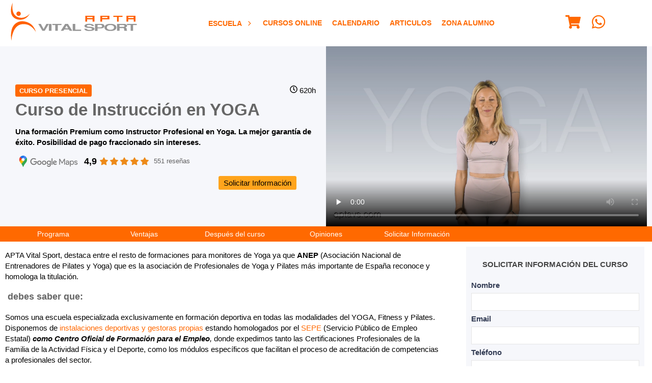

--- FILE ---
content_type: text/html; charset=UTF-8
request_url: https://do.aptavs.com/cursos-de-monitor/monitor-yoga-sport
body_size: 35199
content:
<!DOCTYPE html>
<html lang="es-DO">
<head>
  <title>Curso de Instructor de YOGA Presencial</title>
<meta name="description" content="Únete a nuestro curso de yoga y transforma tu vida. Mejora tu bienestar, flexibilidad y reduce el estrés con nuestras clases guiadas. ¡Inscríbete hoy!">
<meta charset="utf-8">
<meta name="robots" content="index,follow">
<meta name="viewport" content="width=device-width,initial-scale=1.0,maximum-scale=2.0,viewport-fit=cover">
<meta http-equiv="X-UA-Compatible" content="IE=edge">
    <link rel="icon" sizes="32x32" href="https://cdn.static.aptavs.com/imagenes/icono-redes-sociales_32x32.png">
    <link rel="icon" sizes="192x192" href="https://cdn.static.aptavs.com/imagenes/icono-redes-sociales_192x192.png">
    <link rel="apple-touch-icon" sizes="57x57" href="https://cdn.static.aptavs.com/imagenes/icono-redes-sociales_57x57.png">
<link rel="apple-touch-icon" sizes="60x60" href="https://cdn.static.aptavs.com/imagenes/icono-redes-sociales_60x60.png">
<link rel="apple-touch-icon" sizes="72x72" href="https://cdn.static.aptavs.com/imagenes/icono-redes-sociales_72x72.png">
<link rel="apple-touch-icon" sizes="76x76" href="https://cdn.static.aptavs.com/imagenes/icono-redes-sociales_76x76.png">
<link rel="apple-touch-icon" sizes="114x114" href="https://cdn.static.aptavs.com/imagenes/icono-redes-sociales_114x114.png">
<link rel="apple-touch-icon" sizes="120x120" href="https://cdn.static.aptavs.com/imagenes/icono-redes-sociales_120x120.png">
<link rel="apple-touch-icon" sizes="128x128" href="https://cdn.static.aptavs.com/imagenes/icono-redes-sociales_128x128.png">
<link rel="apple-touch-icon" sizes="144x144" href="https://cdn.static.aptavs.com/imagenes/icono-redes-sociales_144x144.png">
<link rel="apple-touch-icon" sizes="152x152" href="https://cdn.static.aptavs.com/imagenes/icono-redes-sociales_152x152.png">
<link rel="apple-touch-icon" sizes="167x167" href="https://cdn.static.aptavs.com/imagenes/icono-redes-sociales_167x167.png">
<link rel="apple-touch-icon" sizes="180x180" href="https://cdn.static.aptavs.com/imagenes/icono-redes-sociales_180x180.png">
    <meta name="msapplication-square70x70logo" content="https://cdn.static.aptavs.com/imagenes/icono-redes-sociales_70x70.png">
<meta name="msapplication-square150x150logo" content="https://cdn.static.aptavs.com/imagenes/icono-redes-sociales_150x150.png">
<meta name="msapplication-wide310x150logo" content="https://cdn.static.aptavs.com/imagenes/icono-redes-sociales_310x150.png">
<meta name="msapplication-square310x310logo" content="https://cdn.static.aptavs.com/imagenes/icono-redes-sociales_310x310.png">
<meta name="theme-color" content="#ff6900">
<meta property="og:title" content="Curso de Instructor de YOGA Presencial">
<meta property="og:description" content="Únete a nuestro curso de yoga y transforma tu vida. Mejora tu bienestar, flexibilidad y reduce el estrés con nuestras clases guiadas. ¡Inscríbete hoy!">
	<meta property="og:image" content="https://cdn.static.aptavs.com/cursos/monitor-de-yoga-sport-presencial/yoga-online_310x310.jpg">
<meta property="og:url" content="https://do.aptavs.com/cursos-de-monitor/monitor-yoga-sport">
<meta property="og:type" content="webSite">
<meta property="fb:app_id" content="447967373201767">
<meta name="twitter:card" content="summary_large_image">
<meta name="twitter:site" content="@AptaVS">
<meta name="twitter:creator" content="@AptaVS">
<meta name="twitter:title" content="Curso de Instructor de YOGA Presencial">
<meta name="twitter:description" content="Únete a nuestro curso de yoga y transforma tu vida. Mejora tu bienestar, flexibilidad y reduce el estrés con nuestras clases guiadas. ¡Inscríbete hoy!">
	<meta name="twitter:image" content="https://cdn.static.aptavs.com/cursos/monitor-de-yoga-sport-presencial/yoga-online_310x310.jpg">
<link rel="dns-prefetch" href="https://cdn.static.aptavs.com"/><link rel="preconnect" href="https://cdn.static.aptavs.com">
<link rel="dns-prefetch" href="https://www.googletagmanager.com"/><link rel="preconnect" href="https://www.googletagmanager.com"><link rel="dns-prefetch" href="https://www.google-analytics.com"/><link rel="preconnect" href="https://www.google-analytics.com"><link rel="dns-prefetch" href="https://analytics.google.com"/><link rel="preconnect" href="https://analytics.google.com"><link rel="dns-prefetch" href="https://stats.g.doubleclick.net"/><link rel="preconnect" href="https://stats.g.doubleclick.net"><link rel="dns-prefetch" href="https://connect.facebook.net"/><link rel="preconnect" href="https://connect.facebook.net"><link rel="dns-prefetch" href="https://www.facebook.com"/><link rel="preconnect" href="https://www.facebook.com"><link rel="canonical" href="https://aptavs.com/cursos-de-monitor/monitor-yoga-sport" />
<link rel="manifest" href="/manifest.json" fetchpriority="low">
        			<link rel="apple-touch-startup-image" href="https://cdn.static.aptavs.com/cursos/monitor-de-yoga-sport-presencial/yoga-online_152x152.jpg">
        		<meta name="apple-mobile-web-app-status-bar-style" content="black-translucent">
<style>
/* GENERICO */
:root{
	--Espaciox1:var(--SeparacionColumnas);
	--Espaciox2:calc(var(--SeparacionColumnas)*2);
	--Espacio-2:calc(var(--SeparacionColumnas)/2);
	--Espacio-4:calc(var(--SeparacionColumnas)/4);
	--Espacio-6:calc(var(--SeparacionColumnas)/6);
	--AnchoContenido: calc(var(--SizePantalla) - var(--Espaciox1));
}
*{box-sizing:border-box;border:0;outline:0;font-family:-apple-system,BlinkMacSystemFont,Roboto,"Segoe UI","Helvetica Neue",Arial;max-width:100%;line-height:1.4}
BODY,FIGURE,FIGCAPTION,PICTURE{margin:0;padding:0}FIGURE{overflow:hidden;justify-content:center}
BODY{grid-template-columns:1fr;justify-self:center;align-self:center;grid-template-areas:"headertop" "header" "main" "patrocinador" "footer"}
UL{margin:0;padding:0;list-style-type:none}
ARTICLE UL{padding:revert;list-style-type:revert}
VIDEO{width:100%;height:auto;display:block}
BODY > HEADER{z-index:1}
.grid{display:grid;grid-template-rows:auto;grid-gap:var(--Espaciox1);padding:var(--Espaciox1) 0}
.grid .center{justify-items:center;align-items:center}
.grid .vCen{align-items:center}
.col2{grid-template-columns:repeat(2,1fr)}
.col3{grid-template-columns:repeat(3,1fr)}
.col4{grid-template-columns:repeat(4,1fr)}
.col5{grid-template-columns:repeat(5,1fr)}
.col6{grid-template-columns:repeat(6,1fr)}
.gap0{grid-gap:0}.gap-2{grid-gap:calc(var(--SeparacionColumnas)/2)}
@media (max-width: 540px) {	
	.col2,.col3{grid-template-columns:1fr}
	.col4,.col6,.col2-movil{grid-template-columns:repeat(2,1fr)}
	.col3-movil{grid-template-columns:repeat(3,1fr)}
	.col2-movil H2{font-size:1rem}
}	
.flex{display:flex;align-items:center}
.capa_breadcrumbs{font-size:.8rem}
@media (max-width:540px){.capa_breadcrumbs{font-size:.7rem}}
.capa_paginacion{padding:var(--Espaciox1);font-size:.8rem}
.capa_paginacion UL{display:flex;justify-content:center;align-items:center}
.capa_paginacion LI{padding:0 var(--Espacio-4)}
.capa_paginacion A:hover{color:#FFF;background:var(--EnlacesColor);border-radius:var(--Espacio-6)}
.capa_paginacion A,.capa_paginacion strong{padding:6px 8px;display:flex}
.capa_paginacion strong{color:#000;background:#e9e9e9}
	
.capa_detalle_aside{grid-template-columns:auto 360px;grid-gap:var(--Espaciox2);padding:0 0 var(--Espaciox1)}
@media (max-width: 768px){.capa_detalle_aside{grid-template-columns:1fr;padding:0;margin:0}}
TABLE {border-collapse:collapse;font-size:.85rem}
TABLE thead th {vertical-align:middle;white-space:inherit}
TABLE td,TABLE th{padding:var(--Espacio-6);vertical-align:inherit;border-top:1px solid var(--ColorGrisMedio);border-bottom:1px solid var(--ColorGrisClaro);white-space:inherit}
TABLE th{background:var(--H1Link);color:#FFF}
TFOOT {background:var(--ColorGrisClaro);font-weight:bold}
ARTICLE TABLE td{text-align:center}
ASIDE TABLE td{padding:var(--Espacio-4)}
A,a:hover,A:focus,A:active,A:visited{color:var(--EnlacesColor);text-decoration:none}
A:hover{color:var(--EnlacesColorHover)}
@media print and (orientation:portrait){@page{margin:2cm}H1,H2,article {page-break-before:always}div{page-break-inside:avoid}}
@media print and (orientation:landscape) {@page{margin:2cm}H1,H2,article {page-break-before:always}div{page-break-inside:avoid}}
.boton{text-align:center}
.boton,.boton:active,.boton:visited{background:var(--BotonBackground);border:1px solid var(--BotonBorderColor);color:var(--BotonColor);vertical-align:baseline;padding:var(--Espacio-4) var(--Espacio-2)}
.boton:hover,.boton:focus{background:var(--BotonBackgroundHover);color:var(--BotonColorHover)}
.compra,.compra:active,.compra:visited{background:var(--BotonCompraBackground);color:var(--BotonCompraColor);border-color:var(--BotonCompraBorderColorHover)}
.compra:hover,.compra:focus{background:var(--BotonCompraBackgroundHover);color:var(--BotonCompraColorHover);border-color:var(--BotonBorderColorHover)}	
.disabled,.disabled:visited,.disabled:focus,.disabled:active,.disabled:hover{pointer-events:none;cursor:default;appearance: none; }
.boton.t08{padding:var(--Espacio-6) var(--Espacio-4)}
LABEL{font-weight:bold}
INPUT,SELECT,TEXTAREA{color:#000;width:100%;margin:var(--Espacio-4) 0 var(--Espacio-4);border:1px solid var(--ColorGrisClaro);font-size:.9rem;padding:.4rem .5rem;background:#FFF}
INPUT:focus,SELECT:focus,TEXTAREA:focus{}
TEXTAREA{resize:vertical}
BUTTON{background:none}BUTTON:hover,.boton:hover{cursor:pointer}
INPUT:focus:invalid{border:1px solid red}
SELECT:focus:valid,INPUT:focus:valid:not([type="submit"]){border:1px solid #b5d9b5;}
INPUT:required:focus:valid{}
INPUT[type=text]:optional2{border:1px solid var(--ColorGrisClaro);background:#FFF}
INPUT[type=checkbox],INPUT[type=radio]{width:initial;margin:0 5px 0 0}
INPUT[type=button],INPUT[type=submit]{width:inherit}
.capadatoslegales{font-size:.7rem;padding:1rem 0}
.disabled{border:1px solid #FFF !important;background:#FFF;opacity:1}
SELECT:disabled,SELECT:disabled:focus,SELECT:readonly,SELECT:readonly:focus{}
INPUT:disabled,INPUT:disabled:focus,INPUT:readonly,INPUT:readonly:focus,INPUT.disabled{border:1px solid #FFF;background:#FFF;opacity:1}
HR{border:none;height:1px;background:linear-gradient(to right, transparent, var(--ColorGrisClaro), transparent);margin:var(--Espaciox1) 0}
@media (max-width: 540px) {	
	INPUT,SELECT,TEXTAREA{padding:.2rem}
}
@media (max-width:768px) {INPUT[type=button],INPUT[type=submit]{width:100%}}
	
.capa_redes_sociales{padding-top:var(--Espacio-4)}
.capa_redes_sociales A{display:inline-block;padding:2vh}
	
PATROCINADOR{background:var(--PatrocinadoresBackground);padding:var(--Espaciox1)}
PATROCINADOR p{color:var(--PatrocinadoresH5);text-transform:uppercase}
*[data-tooltip]{display:inline-block;position:relative}
*[data-tooltip]:hover:after{font-weight:lighter;min-width:140px;background:rgba(0,0,0,.9);border-radius:.2rem;top:3rem;color:#fff;content:attr(data-tooltip);left:-50%;padding:.2rem .3rem;position:absolute;z-index:98;font-size:.7rem;text-align:center}
progress{height:var(--Espacio-2)}
progress::-webkit-progress-bar,progress::-moz-progress-bar{background:var(--ColorGrisClaro)}
progress::-webkit-progress-value{background:var(--BotonBackground)}
.capa_login{max-width:360px;margin:var(--Espaciox1) auto;padding:1rem;font-size:.9rem}
.capa_login label a,.capa_login span{font-size:.77rem}
.capa_login .capamayusculasactivadas{padding:.2rem;display:block;color:red;font-size:.7rem}
.capa_login .boton{text-transform:uppercase;width:100%;display:flex;justify-content:center;align-items:center;flex-direction:row;margin:.6rem 0;font-weight:600}
.capa_login SVG{margin:0 .5rem 0 0}
.capa_login HR{margin:var(--Espacio-2) 0}
.capa_login .facebook{background:#4267b2;color:#FFF}
.capa_login .google{background:#eee;color:#6d6d6d}
.capa_menusuperior{text-align:center;font-weight:bold}
@media (max-width:540px) {
	.capa_menusuperior{text-align:inherit}
	.capa_menusuperior LI{width:100%}
}
.listados img{transform:scale(1);transition:.3s ease-in-out}
.listados:hover img{transform:scale(1.07);transition:.3s ease-in-out}
.listados figcaption,.listados .capaprecio{transition:.3s ease-in-out}
.listados:hover figcaption,.listados:hover .capaprecio{transition:.3s ease-in-out}
UL[role='menubar']{margin:0;padding:0;list-style-type:none;margin:0 auto}
.padding0{padding:0}.paddingx1,.padding1x{padding:var(--Espaciox1)}.paddingx2,.padding2x{padding:var(--Espaciox2)}
.margin0{margin:0}
.t11{font-size:1.1rem}.t12{font-size:1.2rem}.t13{font-size:1.3rem}.t14{font-size:1.4rem}
.t09{font-size:.9rem}.t08{font-size:.8rem}.t07{font-size:.7rem}.t06{font-size:.6rem}
.relative{position:relative}.absolute{position:absolute}.fixed{position:fixed}
.bottom{bottom:0}
.none{display:none}.block{display:block}
.redondeado{border-radius:var(--Espacio-6);box-shadow:0 0 15px #ccc;padding:var(--Espaciox1)}
.tMays{text-transform:uppercase}
.tCen,.Tcen{text-align:center}.tIzq,.Tizq{text-align:left}.tDer,.Tder{text-align:right}
.bBlanco{background:#FFF}


.w100{width:100%}
.solomovil{display:none}

	
    
	
	
@media (max-width:540px) {.solomovil{display:block}}

@media (max-width:540px) {	
	.nomovil{display:none}
}
	
.capa.video{display:flex}	
/* Contenedor principal */
.capa_video {
  max-width: 665px;
  margin: 0 auto;
  position: relative;
}


/* Placeholder y botón de reproducción */
.placeholder {position:relative;cursor:pointer;overflow:hidden}
.placeholder img {width:100%;height:auto;display:block;transition:transform 0.3s ease}
.placeholder:hover img {transform: scale(1.05)}
/* Efecto de overlay */
.placeholder::after{content:"";position: absolute;inset: 0;background:linear-gradient(to bottom,rgba(0,0,0,0.1), rgba(0,0,0,0.3));transition:background 0.3s ease}
.placeholder:hover::after{background:linear-gradient(to bottom,rgba(0,0,0,0.2),rgba(0,0,0,0.4));}
/* Botón de reproducción */
.play-button {
  position: absolute;
  top: 50%;
  left: 50%;
  transform: translate(-50%, -50%);
  background-color: rgba(0,0,0,0.7);
  color: white;
  border: none;
  border-radius: 50%;
  width: 60px;
  height: 60px;
  font-size: 24px;
  cursor: pointer;
  display: flex;
  align-items: center;
  justify-content: center;
  transition: all 0.3s ease;
  box-shadow: 0 0 10px rgba(0,0,0,0.3);
  z-index: 2;
}

.play-button:hover{background-color:rgba(0,0,0,0.8);transform:translate(-50%, -50%) scale(1.1);box-shadow:0 0 15px rgba(0,0,0,0.5)}

/* Estilos responsivos */
.placeholder2 {width:665px;height:373px}
@media (max-width: 480px) {.placeholder2 {width:480px;height:219px}}
@media (max-width: 412px) {.capa_video{width:412px;height:232px}}
@media (max-width: 390px) {.capa_video{width:390px;height:232px}}
@media (max-width: 375px) {.placeholder2 {width:375px;height:219px}}
@media (max-width: 360px) {.placeholder2 {width:360px;height:219px}}	

</style><style>
:root{
	--Background:#FFF;
	--EnlacesColor:#FF6900; 
	--EnlacesColorHover:#444; 
	--TitleColor:#be1048;
	
	--H1Link:#666;
	--H2Link:#FF6900;
	--H3Link:#666;
	--H4Link:#444;
	--H5Link:#969696;
	--H6Link:#444;
	
	--HeaderBackground:#FFF;
	--HeaderLinkColor:#FF6900;
	
	--BackgroundMain:#fafbfd;
	
	--FooterBackground:#FFF;
	--FooterLink:#ff6000;
	--FooterLinkHover:#444;
	--FooterTextoColor:#333c54;
	
	--CopyrightBackground:#0F0F0F;
	--CopyrightLink:#FFF;
	--CopyrightLinkHover:#FFF;
	--CopyrightTextoColor:#FFF;
	
	--PatrocinadoresBackground:#efefef;
	--PatrocinadoresH5:#000;
	
	--BotonColor:#FFF;
	--BotonColorHover:#FFF;
	--BotonBackground:#FF6900;
	--BotonBackgroundHover:#e64c00;
	--BotonaBorderColor:#FF6900;
	--BotonaBorderColorHover:#FF6900;
	
	--BotonCompraColor:#000;
	--BotonCompraColorHover:#000;
	--BotonCompraBackground:#FFA41C;
	--BotonCompraBackgroundHover:#FA8900;
	--BotonCompraBorderColorHover:#E3931E;
	
	--AsideBackground:#FFF;
	--AsideColor:#333c54;
	
	--ColorGrisClaro:#e5e5e5;	--ColorGrisMedio:#606060;	--ColorGrisOscuro:#333c54;
	--AnchoVideoCurso: 360;
	--AltoVideoCurso: 203;
	--AltoHeader: 60px;
	--SeparacionColumnas:20px;
	--SizePantalla: 100%;	
}	
@media (min-width:1367px){:root{--SizePantalla:1361px;--SeparacionColumnas:32px;--AltoHeader:90px;}}
@media (max-width:768px){:root{--AnchoVideoCurso:768px;}}
@media (max-width:540px){:root{--AnchoVideoCurso:540px;}}
@media (max-width:475px){:root{--AnchoVideoCurso:475px;}}
@media (max-width:414px){:root{--AnchoVideoCurso:414px;}}
@media (max-width:411px){:root{--AnchoVideoCurso:411px;}}
@media (max-width:393px){:root{--AnchoVideoCurso:393px;}}
@media (max-width:375px){:root{--AnchoVideoCurso:375px;}}
@media (max-width:360px){:root{--AnchoVideoCurso:360px;}}
BODY{background:var(--Background)}
MAIN{font-size:.95rem}
/* -> HEADER */
BODY > HEADER{background:var(--HeaderBackground);padding:var(--Espacio-4)}
.capa_header{justify-content:space-between;max-width:var(--SizePantalla)}
.capa_header a,.capa_header a:hover,.capa_header a:focus,.capa_header a:active,.capa_header a:visited,.capa_header SVG{color:var(--HeaderLinkColor)}	
.capa_header SVG{fill:var(--HeaderLinkColor)}
@media (max-width: 1024px){
	/* ALTURA PUBLICIDAD alto 85 top 25*/
	:root{--AltoHeader:60px;}
	BODY > HEADER{top:0px}
	/* ALTURA PUBLICIDAD */
	BODY > HEADER{position:fixed;z-index:20}
	HEADERTOP{position: fixed}
	MAIN{margin-top:var(--AltoHeader)}
	.logo{width:140px;height:45px}
	.solopantalla{display:none}
	/* SOLUCION A LOS ANCLAS CON MENU FIJO */
	A[name] {display:block;padding-top:var(--AltoHeader);margin-top:calc(var(--AltoHeader) * -1)} 
}
HEADERTOP{grid-area:headertop;z-index: 21;width: 100%;}
MAIN{grid-area:main;background:var(--BackgroundMain)}
ASIDE{background:var(--AsideBackground);color:var(--AsideColor);padding:var(--Espaciox1);margin-bottom:var(--Espaciox1)}
PATROCINADOR{grid-area:patrocinador}
FOOTER{grid-template-areas:"copyright";grid-area:footer;background:var(--FooterBackground);color:var(--FooterTextoColor)}
FOOTER a,FOOTER a:hover,FOOTER a:focus,FOOTER a:active,FOOTER a:visited{color:var(--FooterLink)}
FOOTER A:hover{color:var(--FooterLinkHover)}
FOOTER .capacopyright{grid-area:copyright}
VIDEO{background:#fcfcfc;aspect-ratio: 16 / 9}
BODY,VIDEO,IFRAME,BODY > HEADER,TABLE{width:100%}
H1{color:var(--H1Link);font-size:calc(1rem + 1.3vw)}H2{color:var(--H2Link)}H3{color:var(--H3Link)}H4{color:var(--H4Link)}H5{color:var(--H5Link)}H6{color:var(--H6Link)}
@media (max-width: 540px) {H1{font-size:calc(1rem + 2vw)}}	
SPAN{color:var(--ColorGrisMedio)}
/* -> CAPAS */
.contenido{max-width:var(--AnchoContenido)}
.capa_relacionados{grid-template-columns:100px auto;align-items:center}
.capa_directora_articulos{grid-template-columns:repeat(8,100px);grid-gap:var(--Espacio-4);justify-content: center}
@media (max-width: 768px){.capa_directora_articulos{grid-template-columns:repeat(3,100px)}}

/* -> Capa errores */
.capa_error{color:#842029;background:#fbe6e8;border:1px solid #f5c2c7;margin:var(--Espacio-4);padding:var(--Espacio-4);font-size:.9rem}
/* -> Aspecto ratio videos e imagenes */
IMG{height:auto}
.capa_contenedor_video{position:relative;padding-bottom: 56.25%;height:0}
.capa_contenedor_video iframe,.capa_contenedor_video video{position:absolute;top:0;left:0;height:100%}
/* -> GENERICOS WEB */
	.flag{padding:.3rem .5rem;text-transform:uppercase;border-radius:var(--Espacio-6);color:#FFF}
	.presencial{background:var(--EnlacesColor)}
	.online{background:var(--EnlacesColor)}
	.certificado_oficial{background:#FFD403;color:#000}
	.telepresencial{background:#2D8CFF}
/* -> LISTADOS */
	.capa_listados SECTION{padding:var(--Espacio-2);border-radius:0 0 var(--Espacio-6) var(--Espacio-6)}
	.capa_listados ARTICLE FIGURE{border-radius:var(--Espacio-6) var(--Espacio-6) 0 0}
	.capa_listados IMG{width:100%}
	.capa_listados NAV{grid-column:1/3}
	.capa_listados .redondeado{padding:0}
	.capa_listados H2{margin: var(--Espacio-6) var(--Espacio-4)}
	@media (min-width: 1365px) {
		.capa_listados ARTICLE FIGURE{filter:brightness(1);transition: all .3s ease}
		.capa_listados ARTICLE:hover FIGURE{filter:brightness(0.6);transition: all .3s ease}
	}
	@media (max-width:768px) {	
		.capa_listados.col3 ARTICLE:first-child{grid-column:1}
		.capa_listados.col3 ARTICLE:first-child HEADER A{display:block}
		.capa_listados.col3 ARTICLE:first-child FIGURE,.capa_listados.col3 ARTICLE:first-child 	SECTION{border-radius:initial}
	}
/* -> LISTADOS CURSOS */
.listados{position:relative}
.listados img{transform: scale(1); }
.listados:hover img{transform: scale(1.07)}
.listados .capaprecio{position:absolute;top:2.5rem;right:0;padding:.3vw 1vw;color:#FFF;background:var(--BotonBackground);color:var(--BotonColor);font-size:calc(1rem + 1vw)}
.listados:hover .capaprecio{padding:.3vw 2vw .3vw 1vw}
.listados .capaprecioantes{position:absolute;top:.5rem;right:0;padding:.1rem .6rem;background:var(--color5);font-size:1rem;text-decoration:line-through}
.listados .capa_tipo_curso{position:absolute;top:1rem;padding:.3rem .5rem;background:var(--BotonBackground);color:var(--BotonColor)}
.listados figcaption{position:absolute;z-index:2;bottom:0;padding:.6rem 1rem;color:#FFF;font-size:1.1rem;font-weight:700;text-align:center;text-transform:uppercase;width:100%;}
.listados .capa_degradado{background: linear-gradient(180deg, rgba(63,94,251,0) 50%, rgba(0,0,0,1) 100%);height: 100%;width: 100%;position: absolute;top: 0}
MAIN ARTICLE HEADER{background:#f6f7fb}
.capa_cabecera_curso{align-items:center}
.capa_cabecera_curso > div:first-child{padding:var(--Espacio-2) var(--Espaciox1)}
.capa_cabecera_curso H1{line-height:1.1;margin:var(--Espacio-2) 0}
.capa_video{display:flex}
MAIN ARTICLE NAV{background:var(--HeaderLinkColor);transition: top .2s linear;padding: var(--Espacio-4)}
.capa_navega_anclas{padding:0;grid-gap:0;grid-template-columns:repeat(7,1fr);justify-items:center}
.capa_navega_anclas A{color:#FFF;padding:var(--Espacio-4)}
.capa_navega_anclas A:hover,.capa_navega_anclas a:visited{color:#FFF}
.capa_detalle_caracteristicas_curso{display:flex;align-items:center;justify-items: center;padding-top:var(--Espacio-4);margin:var(--Espacio-4) 0}
.capa_detalle_caracteristicas_curso SVG{display:inherit;margin:0 var(--Espacio-2)}
.capa_detalle_precios{grid-template-columns:170px auto 230px;align-items:center;justify-items: center}
.capa_detalle_precios .precio{font-size:2rem;line-height:2rem;font-weight:bold;color:#B12704;display:block}
.capa_detalle_precios .precio_antes{font-size:1.3rem;text-decoration:line-through;color:var(--ColorGrisOscuro);display:block}
.capa_propuestas_valor{grid-template-columns:60px auto;align-items:center}
.capa_propuestas_valor p{margin:0;font-size:.9rem}
.capa_propuestas_valor div:nth-child(odd){text-align:center}
#capa_formulario{background:#f6f7fb;padding:var(--Espacio-6) var(--Espacio-2) var(--Espacio-2) var(--Espacio-2)}
ASIDE{padding:var(--Espacio-2) var(--Espacio-4)}
@media (max-width: 540px) {
	MAIN ARTICLE NAV{display:none}
	.capa_navega_anclas{font-size:.8rem}
	.capa_detalle_precios{grid-template-columns:1fr 1fr}
	.capa_cabecera_curso {max-width:100%}
	.capa_cabecera_curso > div:first-child{order:2}
	.capa_cabecera_curso > div:last-child{order:1}
	.capa_precio2{position:fixed;background:var(--ColorGrisOscuro);bottom:0;left:0;width:100%;z-index:5;padding:var(--Espaciox1);text-align:center}
}
/*ACORDION*/
.accordion{position:relative}
.accordion + div{max-height:0;overflow:hidden;transition:max-height 0.2s ease-out;padding:0 1rem}
.accordion{border-radius:.3rem;border-left:4px solid var(--H2Link);background:#f6f7fb;padding:1vh 2vh;margin:1vh 0}
.accordion:hover{color:var(--AsideColor);border-left:4px solid var(--AsideColor);cursor:pointer;transition:height 0.2s ease-out}
.accordion::before{content: "+";position:absolute;right:3rem;font-size:inherit;font-weight:lighter}
.active::before{content: "-"}
@media (max-width:540px) {.accordion::before{right:2rem}}
		
/* -> DETALLE PROFESOR	*/
.capa_detalle_profesor{grid-template-columns:140px auto;align-items:center}
.capa_detalle_profesor IMG{border-radius:50%}
.capa_detalle_profesor FIGURE {border: .5rem solid var(--EnlacesColor);border-radius:50%}
/* -> COMPARTIDOS */
ASIDE STRONG,ASIDE span,.capa_listado_cursos_realizados span.boton,.capa_footer UL A{display:block}
FIGURE,.capa_paginacion UL,.capa_header,.capa_paginacion A,.capa_paginacion strong{display:flex;align-items:center}
H1{text-align:center}
BODY,.capa_header,.contenido{margin:0 auto}
.bBlanco,INPUT,SELECT,TEXTAREA,.capa_listados SECTION,.listados .capaprecioantes,.capa_listados SECTION,.capa_listado_cursos_realizados{background:#FFF}
.boton,.boton:active,.boton:visited,.listados FIGURE,.capa_tipo_de_curso,.capa_directora,.capa_detalle_aside section,ASIDE{border-radius:var(--Espacio-6)}
/* -> EFECTOS */
.capa_directora a:before{display:inline-block;transition: transform 0.3s;margin-right:.3rem;content:'·';transform: translateX(-.4rem)}
.capa_directora a:hover:before{transform: translateX(-.2rem)}
	
/* -> AREAS */	
.capa-botones-areas a{background:var(--HeaderLinkColor) url('/imagenes/aptavs.com/home/boton-fondo-home.webp') no-repeat center center;}

</style></head>
<body class="grid padding0 gap0">
	 <headertop>	</headertop>
	<?xml version="1.0" encoding="UTF-8"?><svg version="1.1" xml:space="preserve" viewBox="0 0 657.68 199.64" xmlns="http://www.w3.org/2000/svg" class="none"><g id="logo-empresa"><g transform="translate(-47.389 -45.18)"><g fill="#ff6000"><path fill="#ff6000" d="m98.99 103.59c0 6.42-5.16 11.63-11.53 11.63s-11.53-5.21-11.53-11.63 5.16-11.63 11.53-11.63 11.53 5.21 11.53 11.63z"/><path fill="#ff6000" d="m56.84 45.18s-7.76 37.32 6.85 60.09c0 0 13.91 25.69 49.88 18.34 0 0 16.32-3.02 31.74-19.35 0 0-16.83 34.96-56.43 30.33 0 0-28.52-1.51-38.39-28.01 0 0-10.18-22.88 6.35-61.4z"/><path fill="#ff6000" d="m93.15 144.44s26.7-6.86 54.88 11.21c0 0 21.36 12.7 29.83 44.13 0 0-12.8-25.29-37.69-36.38 0 0-19.35-9.47-42.72-3.33 0 0-14.91 3.53-25.8 17.94 0 0-18.94 21.46-21.76 66.81 0 0-5.24-30.93 0.5-53 0 0 4.83-37.58 42.76-47.38z"/></g><g><polygon points="218.13 183.8 232.35 157.28 245.67 157.28 223.76 193.13 211.92 193.13 190.46 157.12 203.78 157.12" fill="#969696"/><rect fill="#969696" x="245.67" y="157.28" width="13.76" height="35.71" fill="#969696"/><polygon points="264.03 157.12 311.39 157.12 311.39 162.7 292.3 162.7 292.3 193.13 279.28 193.13 279.28 162.85 264.03 162.85" fill="#969696"/><polygon points="653.69 157.12 705.07 157.12 705.07 162.7 685.98 162.7 685.98 193.13 672.96 193.13 672.96 162.85 653.69 162.85" fill="#969696"/><path d="m345.3 157.12h-14.8l-22.64 36.01h13.46l5.03-7.08h23.24l4.74 6.93h14.06zm-15.25 22.76 7.99-14.17 8.44 14.32z" fill="#969696"/><polygon points="383.34 187.11 414.12 187.11 414.12 193.29 370.62 193.29 370.17 157.12 383.34 157.12" fill="#969696"/><path fill="#969696" d="m430.64 182.55h12.61s1.01 6.63 15.53 5.95c0 0 16.87 0 11.52-7.14 0 0-5.18-3.4-15.2-3.65 0 0-21.79 0.68-23.38-8.84 0 0-2.01-12.5 23.12-12.41 0 0 24.22-0.77 27.14 11.05h-12.35s-1.42-5.27-11.27-5.27c0 0-13.95-1.7-14.53 5.1 0 0-0.58 4.08 12.86 4.33 0 0 20.54 0.26 25.96 6.97 0 0 4.18 6.29-2.67 10.88 0 0-4.1 3.83-21.79 4.34 0-0.01-24.21 2.12-27.55-11.31z" fill="#969696"/><path d="m536 167.59c-0.75-10.88-15.62-10.63-15.62-10.63h-33.64v36.3h13.36v-13.26h21.46c16.02-1.96 14.44-12.41 14.44-12.41zm-20.04 7.05h-15.78l-0.09-11.99 16.7-0.08s6.93 0.42 6.76 5.78c0.01 0 1.17 5.78-7.59 6.29z" fill="#969696"/><path d="m595.93 166.65c-8.52-10.88-27.8-9.86-27.8-9.86-31.97-0.94-31.81 17.93-31.81 17.93-1 6.21 5.18 12.41 5.18 12.41 8.52 7.48 25.97 6.71 25.97 6.71 18.54-0.09 24.13-5.78 24.13-5.78 11.93-7.64 4.33-21.41 4.33-21.41zm-13.96 17.14s-3.38 3.78-14.59 3.84c0 0-10.55 0.51-15.7-4.46 0 0-3.74-4.12-3.13-8.25 0 0-0.1-12.54 19.24-11.91 0 0 11.66-0.68 16.8 6.54 0 0.01 4.6 9.16-2.62 14.24z" fill="#969696"/><path d="m654.64 191.38-0.95-0.54c-1.9-1.72-1.26-8.58-1.26-8.58-0.53-4.4-7.06-6.65-7.06-6.65 8.96-3.43 9.27-8.47 9.27-8.47-1.05-8.47-12.43-10.08-12.43-10.08h-40.55v36.04h13.48v-14.26h19.7c4.95 0.75 4.1 9.01 4.1 9.01-0.1 3.22 2.01 5.36 2.01 5.36h13.8zm-21.93-18.78h-17.9l-0.09-9.43 18.93-0.06s7.86 0.34 7.68 4.55c-0.01-0.01 1.32 4.55-8.62 4.94z" fill="#969696"/><g fill="#ff6000"><path fill="#ff6000" d="m436.18 145.06h9.48v-12.21h28.53v12.02h9.68v-30.68h-47.69zm9.48-24.72h28.34v5.86h-28.34z"/><path fill="#ff6000" d="m650.8 114.18v30.88h9.48v-12.21h28.53v12.02h9.68v-30.68h-47.69zm37.82 12.02h-28.34v-5.86h28.34z"/><path fill="#ff6000" d="m514.47 144.67 9.68 0.1v-11.92h37.52v-18.76h-47.2zm9.36-24.33h28.34v5.86h-28.34z"/><polygon points="610.74 144.96 610.74 120.63 630.19 120.63 630.19 114.38 582.5 114.38 582.5 120.63 601.74 120.63 601.74 144.96"/></g></g></g>
</g></svg>	<svg version="1.1" xmlns="http://www.w3.org/2000/svg" xmlns:xlink="http://www.w3.org/1999/xlink" class="none"><defs>
<g id="icono-carrito"><path fill="currentColor" d="M528.12 301.319l47.273-208C578.806 78.301 567.391 64 551.99 64H159.208l-9.166-44.81C147.758 8.021 137.93 0 126.529 0H24C10.745 0 0 10.745 0 24v16c0 13.255 10.745 24 24 24h69.883l70.248 343.435C147.325 417.1 136 435.222 136 456c0 30.928 25.072 56 56 56s56-25.072 56-56c0-15.674-6.447-29.835-16.824-40h209.647C430.447 426.165 424 440.326 424 456c0 30.928 25.072 56 56 56s56-25.072 56-56c0-22.172-12.888-41.332-31.579-50.405l5.517-24.276c3.413-15.018-8.002-29.319-23.403-29.319H218.117l-6.545-32h293.145c11.206 0 20.92-7.754 23.403-18.681z"/></g>
<g id="icono-whatsapp"><path fill="currentColor" d="M380.9 97.1C339 55.1 283.2 32 223.9 32c-122.4 0-222 99.6-222 222 0 39.1 10.2 77.3 29.6 111L0 480l117.7-30.9c32.4 17.7 68.9 27 106.1 27h.1c122.3 0 224.1-99.6 224.1-222 0-59.3-25.2-115-67.1-157zm-157 341.6c-33.2 0-65.7-8.9-94-25.7l-6.7-4-69.8 18.3L72 359.2l-4.4-7c-18.5-29.4-28.2-63.3-28.2-98.2 0-101.7 82.8-184.5 184.6-184.5 49.3 0 95.6 19.2 130.4 54.1 34.8 34.9 56.2 81.2 56.1 130.5 0 101.8-84.9 184.6-186.6 184.6zm101.2-138.2c-5.5-2.8-32.8-16.2-37.9-18-5.1-1.9-8.8-2.8-12.5 2.8-3.7 5.6-14.3 18-17.6 21.8-3.2 3.7-6.5 4.2-12 1.4-32.6-16.3-54-29.1-75.5-66-5.7-9.8 5.7-9.1 16.3-30.3 1.8-3.7.9-6.9-.5-9.7-1.4-2.8-12.5-30.1-17.1-41.2-4.5-10.8-9.1-9.3-12.5-9.5-3.2-.2-6.9-.2-10.6-.2-3.7 0-9.7 1.4-14.8 6.9-5.1 5.6-19.4 19-19.4 46.3 0 27.3 19.9 53.7 22.6 57.4 2.8 3.7 39.1 59.7 94.8 83.8 35.2 15.2 49 16.5 66.6 13.9 10.7-1.6 32.8-13.4 37.4-26.4 4.6-13 4.6-24.1 3.2-26.4-1.3-2.5-5-3.9-10.5-6.6z"/></g>
<g id="icono-telefono"><path fill="currentColor" d="M497.39 361.8l-112-48a24 24 0 0 0-28 6.9l-49.6 60.6A370.66 370.66 0 0 1 130.6 204.11l60.6-49.6a23.94 23.94 0 0 0 6.9-28l-48-112A24.16 24.16 0 0 0 122.6.61l-104 24A24 24 0 0 0 0 48c0 256.5 207.9 464 464 464a24 24 0 0 0 23.4-18.6l24-104a24.29 24.29 0 0 0-14.01-27.6z"/></g>
<g id="icono-menu"><path fill="currentColor" d="M436 124H12c-6.627 0-12-5.373-12-12V80c0-6.627 5.373-12 12-12h424c6.627 0 12 5.373 12 12v32c0 6.627-5.373 12-12 12zm0 160H12c-6.627 0-12-5.373-12-12v-32c0-6.627 5.373-12 12-12h424c6.627 0 12 5.373 12 12v32c0 6.627-5.373 12-12 12zm0 160H12c-6.627 0-12-5.373-12-12v-32c0-6.627 5.373-12 12-12h424c6.627 0 12 5.373 12 12v32c0 6.627-5.373 12-12 12z"/></g>
<g id="icono-cerrar"><path fill="currentColor" d="M193.94 256L296.5 153.44l21.15-21.15c3.12-3.12 3.12-8.19 0-11.31l-22.63-22.63c-3.12-3.12-8.19-3.12-11.31 0L160 222.06 36.29 98.34c-3.12-3.12-8.19-3.12-11.31 0L2.34 120.97c-3.12 3.12-3.12 8.19 0 11.31L126.06 256 2.34 379.71c-3.12 3.12-3.12 8.19 0 11.31l22.63 22.63c3.12 3.12 8.19 3.12 11.31 0L160 289.94 262.56 392.5l21.15 21.15c3.12 3.12 8.19 3.12 11.31 0l22.63-22.63c3.12-3.12 3.12-8.19 0-11.31L193.94 256z"/></g>
<g id="icono-flecha-der"><path fill="currentColor" d="M10.5858 6.34317L12 4.92896L19.0711 12L12 19.0711L10.5858 17.6569L16.2427 12L10.5858 6.34317Z"/></g><g id="icono-flecha-izq"><path fill="currentColor" d="M16.2426 6.34317L14.8284 4.92896L7.75739 12L14.8285 19.0711L16.2427 17.6569L10.5858 12L16.2426 6.34317Z"/></g>
<g id="icono-user"><path d="M224 256c70.7 0 128-57.31 128-128s-57.3-128-128-128C153.3 0 96 57.31 96 128S153.3 256 224 256zM224 32c52.94 0 96 43.06 96 96c0 52.93-43.06 96-96 96S128 180.9 128 128C128 75.06 171.1 32 224 32zM274.7 304H173.3C77.61 304 0 381.6 0 477.3c0 19.14 15.52 34.67 34.66 34.67h378.7C432.5 512 448 496.5 448 477.3C448 381.6 370.4 304 274.7 304zM413.3 480H34.66C33.2 480 32 478.8 32 477.3C32 399.4 95.4 336 173.3 336h101.3C352.6 336 416 399.4 416 477.3C416 478.8 414.8 480 413.3 480z"/></g>
<g id="icono-edit"><path d="M7.127 22.562l-7.127 1.438 1.438-7.128 5.689 5.69zm1.414-1.414l11.228-11.225-5.69-5.692-11.227 11.227 5.689 5.69zm9.768-21.148l-2.816 2.817 5.691 5.691 2.816-2.819-5.691-5.689z"/></g>
<g id="icono-add"><path d="m11 11h-7.25c-.414 0-.75.336-.75.75s.336.75.75.75h7.25v7.25c0 .414.336.75.75.75s.75-.336.75-.75v-7.25h7.25c.414 0 .75-.336.75-.75s-.336-.75-.75-.75h-7.25v-7.25c0-.414-.336-.75-.75-.75s-.75.336-.75.75z" fill-rule="nonzero"/></g>
<g id="icono-delete"><path d="m20.015 6.506h-16v14.423c0 .591.448 1.071 1 1.071h14c.552 0 1-.48 1-1.071 0-3.905 0-14.423 0-14.423zm-5.75 2.494c.414 0 .75.336.75.75v8.5c0 .414-.336.75-.75.75s-.75-.336-.75-.75v-8.5c0-.414.336-.75.75-.75zm-4.5 0c.414 0 .75.336.75.75v8.5c0 .414-.336.75-.75.75s-.75-.336-.75-.75v-8.5c0-.414.336-.75.75-.75zm-.75-5v-1c0-.535.474-1 1-1h4c.526 0 1 .465 1 1v1h5.254c.412 0 .746.335.746.747s-.334.747-.746.747h-16.507c-.413 0-.747-.335-.747-.747s.334-.747.747-.747zm4.5 0v-.5h-3v.5z" fill-rule="nonzero"/></g>
<g id="icono-save"><path d="M14 3h2.997v5h-2.997v-5zm9 1v20h-22v-24h17.997l4.003 4zm-17 5h12v-7h-12v7zm14 4h-16v9h16v-9z"/></g>
<g id="icono-close"><path d="m12 10.93 5.719-5.72c.146-.146.339-.219.531-.219.404 0 .75.324.75.749 0 .193-.073.385-.219.532l-5.72 5.719 5.719 5.719c.147.147.22.339.22.531 0 .427-.349.75-.75.75-.192 0-.385-.073-.531-.219l-5.719-5.719-5.719 5.719c-.146.146-.339.219-.531.219-.401 0-.75-.323-.75-.75 0-.192.073-.384.22-.531l5.719-5.719-5.72-5.719c-.146-.147-.219-.339-.219-.532 0-.425.346-.749.75-.749.192 0 .385.073.531.219z"/></g>
</defs>
</svg>    <header>
    <div class="capa_header">
<a href="https://do.aptavs.com" title="Apta Vital Sport" title="Apta Vital Sport"><svg width="280px" height="75px" class="logo" aria-hidden="true" role="img" viewBox="0 0 657.68 199.64" alt="Apta Vital Sport"><use href="#logo-empresa"/></svg></a>
	<style>
.capa_menusuperior{justify-content:space-between;text-transform:uppercase;font-size:.9rem;margin:0;overflow:hidden;align-items:flex-start}
.capa_menusuperior A{padding:var(--Espacio-2);color:var(--HeaderLinkColor);display:block}
.capa_header_info{grid-template-columns:auto 90px 90px;padding:0 .1rem;color:var(--ColorGrisMedio);line-height:.8}
.capa_header_info SVG{color:inherit}
.capa_header_iconos{grid-template-columns:60px 40px 40px 40px;justify-items:center;align-items:center}
.capa_header_iconos A{display:block}
.boton_carrito{display:inline-block;border-radius:2px}
.boton_carrito .badge{top:-5px;right: -5px;padding:0 5px;border-radius:50%;background:var(--BotonCompraBackground);color:var(--BotonCompraColor);border:1px solid var(--BotonCompraBackgroundHover)}
/* MENU MOVIL */
.boton_menu_mobil{cursor:pointer;user-select:none}
.label_menu_mobil:checked ~ nav{transform:translateX(0%)}
.label_menu_mobil,.boton_menu_mobil{display:none}
/* SUBMENUS */
.capa_submenu_escuela,.capa_submenu_alumno{display:none;flex-direction:column;position:absolute;z-index:10;background:var(--HeaderBackground);top:var(--AltoHeader)}	
.icono_despegable_escuela,.icono_despegable_alumno{margin-left:var(--Espacio-4);position:relative;top:3px}
	
@media (max-width: 1024px){
	.capa_header_info{display:none}
	.capa_header_iconos{grid-template-columns:60px 40px 40px 40px;justify-items:center;align-items:center}
	.boton_menu_mobil{display:block}
	.capa_submenu_escuela,.capa_submenu_alumno{position:inherit}
	.capa_submenu_escuela LI,.capa_submenu_alumno LI{padding-left:var(--Espacio-2)}
	.capa_menusuperior {flex-direction:column}
	.icono_despegable_escuela,.icono_despegable_alumno{position:fixed;right:var(--Espaciox1);top:inherit}
	HEADER NAV{background:var(--HeaderBackground);z-index:100;padding:var(--Espacio-2);position:fixed;width:100%;top:var(--AltoHeader);left:0;height:calc(100vh - var(--AltoHeader));transition: transform .3s cubic-bezier(.215,.61,.355,1);transform:translateX(-100%)}
}		
</style>
<div>
	<div class="capa_header_info grid col3 t08">
		<div class="Tder"></div>
		<div></div>
		
		<div>
					</div>
		
	</div>
	<div>
		<input class="label_menu_mobil" type="checkbox" id="label_menu_mobil" />
	<nav>
	<ul class="flex capa_menusuperior" role="menubar">
		<li role="menuitem"><a href="#" data-submenu="escuela" class="relative" title="Sobre la escuela de Apta Vital Sport">Escuela<svg width="16px" height="16px" class="icono_despegable_escuela" aria-hidden="true" role="img" viewBox="0 0 24 24"><use href="#icono-flecha-der"/></svg></a>
		<ul role="menubar" class="capa_submenu_escuela t08">
					<li role="menuitem"><a href="https://do.aptavs.com/escuela/quienes-somos" title="Sobre la escuela deApta Vital Sport">Escuela</a></li>
					<li role="menuitem"><a href="https://do.aptavs.com/profesores/" title="Profesores deApta Vital Sport/">Profesores</a></li>
					<li role="menuitem"><a href="https://do.aptavs.com/escuela/instalaciones-de-apta-vital-sport" title="Visita nuestras instalaciones deApta Vital Sport">Nuestras Instalaciones</a></li>
					<li role="menuitem"><a href="https://do.aptavs.com/escuela/donde-esta-situado-apta-vital-sport" title="Donde esta Apta Vital Sport">¿Donde estamos?</a></li>
					<li role="menuitem"><a href="https://do.aptavs.com/bolsa-de-trabajo" title="Bolsa de trabajo de Apta Vital Sport">Bolsa de trabajo</a></li>
					<li role="menuitem"><a href="https://do.aptavs.com/formacion-permanente-continua-gratuita-para-alumnos-formados" title="Formación Gratuita de Apta Vital Sport">Formación Continua Gratuita</a></li>
					<li role="menuitem"><a href="https://do.aptavs.com/escuela/cursos-gratuitos-trabajadores-centros-deportivos" title="Cursos Fundae">Formación gratuita centros</a></li>
				</ul>
		</li>
				<li role="menuitem"><a href="https://do.aptavs.com/cursos-de-monitor-online/" title="Cursos de monitor deportivo online">Cursos Online</a></li>
		<li role="menuitem"><a href="https://do.aptavs.com/calendario" title="Calendario de cursos de Apta Vital Sport">Calendario</a></li>
		<li role="menuitem"><a href="https://do.aptavs.com/articulos/"  title="Articulos deportivos Apta Vital Sport">Articulos</a></li>
					<li role="menuitem"><a href="https://do.aptavs.com/autentificacion/logon/" title="Zona Alumno de Apta Vital Sport" rel="nofollow">Zona Alumno</a>
			
	</ul>
	</nav>
	</div>
</div>
<div class="capa_header_iconos grid gap0 padding0">
<div>
	<button class="boton_carrito relative" aria-label="Menu">
		<a href="https://do.aptavs.com/compra/carrito/" rel="nofollow" title="Carrito de la compra de Apta Vital Sport"><svg width="30px" height="30px" aria-hidden="true" role="img" viewBox="0 0 576 512"><use href="#icono-carrito"/></svg></a>
			</button>
</div>
<div>	<a href="https://api.whatsapp.com/send/?phone=601308374&text&type=phone_number&app_absent=0" title="Contactar por Whatsapp con Apta Vital Sport" target="_blank" rel="nofollow noopener"><svg width="30px" height="30px" aria-hidden="true" role="img" viewBox="0 0 448 512"><use href="#icono-whatsapp"/></svg></a></div>
<div></div>
<div><label class="boton_menu_mobil" for="label_menu_mobil"><svg width="30px" height="30px" aria-hidden="true" role="img" viewBox="0 0 448 512"><use href="#icono-menu"/></svg></label></div>
</div></div>    </header>
    
    <main class="bBlanco">
	<article>
		<header>
			<div class="contenido capa_cabecera_curso grid gap0 col2 padding0">
				<div>
					<div class="grid col3 col3-movil gap0 padding0">
						<div>
							<strong class="flag presencial t08">Curso Presencial</strong>
						</div>
						<div>
												</div>
						<div class="Tder">
														<svg width="15px" height="15px" aria-hidden="true" role="img" viewBox="0 0 512 512" alt="620h de duración del curso"><use href="#icono-tiempo"/></svg> 620h
													</div>
					</div>
					<h1 class="margin0 Tizq">Curso de Instrucción en YOGA</h1>
					<p><strong>Una formación Premium como Instructor Profesional en Yoga. La mejor garantía de éxito. Posibilidad de pago fraccionado sin intereses.
</strong></p>															<style>
						.capa_reviews{display:grid;align-items:center;justify-items:center;grid-template-columns:130px 34px 20px 20px 20px 20px 20px 86px;padding-bottom:var(--Espacio-4)}
						@media (max-width:768px) {.capa_reviews{justify-content:center}}
					</style>
					<div class="capa_reviews t08">
						<svg width="130px" height="22px" aria-hidden="true" role="img" viewBox="0 0 264.6 50.86"><use href="#icono-googlemaps"/></svg>
						<strong class="t11">4,9</strong>
						<svg width="16px" height="16px" aria-hidden="true" role="img" viewBox="0 0 47.94 47.94"><use href="#icono-star"/></svg>
						<svg width="16px" height="16px" aria-hidden="true" role="img" viewBox="0 0 47.94 47.94"><use href="#icono-star"/></svg>
						<svg width="16px" height="16px" aria-hidden="true" role="img" viewBox="0 0 47.94 47.94"><use href="#icono-star"/></svg>
						<svg width="16px" height="16px" aria-hidden="true" role="img" viewBox="0 0 47.94 47.94"><use href="#icono-star"/></svg>
						<svg width="16px" height="16px" aria-hidden="true" role="img" viewBox="0 0 47.94 47.94"><use href="#icono-star"/></svg>
						<span>551 reseñas</span>
						
					</div>
															<div class="capa_detalle_caracteristicas_curso">
						<div></div>
						<div></div>
					</div>
					<div class="grid capa_detalle_precios padding0">
						<div></div>
						<div></div>
						<div class="capa_precio">
														<a href="#informacion_instruccion_en_yoga" class="boton compra">Solicitar Información</a>
													</div>
					</div>
									</div>
				<div class="capa_video">
					<video id="reproductorVideo_2_1" width="665" height="374" controlsList="nodownload" poster="https://i.vimeocdn.com/video/774419335-b6f88b9bf73cf7af88a5cf0a43f7f1e1e25e4c1fda719eb0013ae01797fd37cb-d?region=us_960x540.jpg" preload="none" controls><source src="https://player.vimeo.com/progressive_redirect/playback/329575391/rendition/360p/file.mp4?loc=external&oauth2_token_id=406769843&signature=d1b008020b093c450dc5e29602d120efb463c0200208fc0cc50b94c538fdc0d8" type="video/mp4"></video>				</div>
			</div>
		</header>
				<nav>
			<ul class="contenido grid capa_navega_anclas t09" role="menubar" aria-label="Información del programa">
				<li role="menuitem"><a href="#programa_instruccion_en_yoga">Programa</a></li>								<li role="menuitem"><a href="#ventajas_instruccion_en_yoga">Ventajas</a></li>
								<li role="menuitem"><a href="#despues_instruccion_en_yoga">Después del curso</a></li>																<li role="menuitem"><a href="#opiniones_instruccion_en_yoga">Opiniones</a></li>				<li role="menuitem"><a href="#informacion_instruccion_en_yoga">Solicitar Información</a></li>							</ul>
		</nav>
				<div class="contenido">
			<div class="capa_detalle_aside grid">
				<div>
					
										<p>APTA Vital Sport, destaca entre el resto de formaciones para monitores de Yoga ya que <strong>ANEP</strong> (Asociación Nacional de Entrenadores de Pilates y Yoga) que es la asociación de Profesionales de Yoga y Pilates más importante de España reconoce y homologa la titulación. </p>
<h3> debes saber que:</h3>
<ul>
<li>Somos una escuela especializada exclusivamente en formación deportiva en todas las modalidades del YOGA, Fitness y Pilates.</li>
<li>Disponemos de <a title="instalaciones deportivas de Apta Vital sport" href="https://aptavs.com/escuela/instalaciones-de-apta-vital-sport">instalaciones deportivas y gestoras propias</a> estando homologados por el <a href="https://sede.sepe.gob.es/especialidadesformativas/RXBuscadorEFRED/ListarEspecialidades.do?codCentro=4600002078" target="_blank" rel="noopener">SEPE</a><strong> </strong>(Servicio Público de Empleo Estatal)<strong> </strong><em><strong>como Centro Oficial de Formación para el Empleo</strong></em><em>, </em>donde expedimos tanto las Certificaciones Profesionales de la Familia de la Actividad Física y el Deporte, como los módulos específicos que facilitan el proceso de acreditación de competencias a profesionales del sector.</li>
<li>En nuestros más de 30 años de existencia hemos formado a más de 20000 profesionales, siendo la satisfacción de los mismos y su buena acogida laboral nuestra mejor garantía. </li>
<li>Tenemos la certificación <strong>ISO 9001</strong>(relativa a calidad)</li>
<li>Con el valor añadido del Sello Oro Internacional de Excelencia Profesional en Fitness por <a href="https://icef.fit/"><strong>ICEF</strong></a>.</li>
</ul>
<p><strong>Nuestra mayor garantía y publicidad es la satisfacción de nuestros alumnos y su buena acogida laboral.</strong></p>
<p>El entrenamiento físico es la puerta que conduce a la mayoría de personas al mundo del Yoga y el camino que después puede abrir la puerta a todo lo que esta filosofía tiene para ofrecer...</p>
<p>El Hatha Yoga es el Yoga de las posturas. En occidente, la combinación de Hatha y pranayama (ejercicios de respiración) es lo que solemos conocer con el nombre de Yoga. La diferencia con otras formas de ejercicio es que las asanas o posturas de Yoga además actúan sobre los órganos internos, las glándulas y nervios, manteniendo todos los sistemas del cuerpo en perfecto estado.</p>
<p>En los últimos años la investigación médica ha empezado a prestar atención a los efectos del Yoga y muchos médicos lo recomiendan no sólo para reducir el estrés, sino también como método de ejercicio sano y seguro o como terapia física especialmente indicada para la espalda y las rodillas, porque entre otras cosas, el yoga libera al cuerpo de las tensiones, enseña a respirar, ayuda a ganar flexibilidad, fortalece, te llena de energía, equilibra el sistema nervioso, activa el sistema circulatorio, mejora la digestión, regula el sistema hormonal, corrige la postura, calma la mente, mejora la concentración y el rendimiento intelectual, ayuda a dormir mejor, etc...</p>
<p>Sea cual sea la razón que nos mueve, el Yoga puede ser para nosotros un instrumento, una herramienta que nos dé no sólo aquello que buscamos sino mucho más.</p>
<p>En el curso comenzarás por Yoga físico adaptado para clases grupales o individuales, durante el mismo aprenderás el proceso de construcción de una sesión de asanas para que la práctica resulte variada, efectiva y segura para todos.</p>
<p>Seguiremos el esquema de diferentes escuelas actuales como la del Yoga dinámico, el estilo más gimnástico, y de otras fórmulas más "clásicas", para que dentro de un novedoso y actual estilo único puedas adaptar la práctica a cualquier persona.</p>
<p>Todos nuestros alumnos son incluidos automáticamente en el <a title="Registro Español de Profesionales de YOGA" href="https://anep.fit/registro-entrenadores-pilates-yoga" target="_blank" rel="noopener">Registro Español de Profesionales de YOGA</a> ya que el título que emitimos, posee certificado de autenticidad y está reconocido por <a title="ANEP" href="https://anep.fit" target="_blank" rel="noopener">ANEP</a>(Asociación Nacional de Entrenadores de YOGA y Pilates)<strong>. A destacar que al superar el curso se obtiene </strong>la categoría ORO del <strong>Certificado Internacional de Excelencia Profesional</strong>, por <a title="ICEF" href="https://icef.fit/" target="_blank" rel="noopener"><strong>ICEF</strong></a><strong>.</strong></p>
<p><br /><strong>Nuestra formación de Instructor de Yoga está basado en el certificado de profesionalidad Instrucción en Yoga (AFDA0311), estando preparado para la Acreditación de las Competencias Profesionales (R.D. 1224/2009). Es más, te incluye el asesoramiento para el proceso de acreditación.</strong></p>
<p><strong>Si lo prefieres también en la escuela puedes cursar directamente el Certificado Oficial de Profesionalidad de Instrucción en Yoga (AFDA0311)</strong></p>
<p> </p>					<section>
													<a name="programa_instruccion_en_yoga"></a>
							<h2 class="accordion">Programa del curso</h2>
							<div>
																<h3>Qué es el yoga</h3>
<h3>Beneficios del Yoga</h3>
<h3>¿Qué significa ser profesor de Yoga?</h3>
<h3>Las 5 ramas del Yoga</h3>
<ul>
<li>Japa Yoga</li>
<li>Bhakti Yoga</li>
<li>Karma Yoga</li>
<li>Jñana Yoga</li>
<li>Raja Yoga</li>
</ul>
<h3>Bases del yoga. (Hatha yoga)</h3>
<h4>Asana</h4>
<ul>
<li>La inmovilidad prolongada</li>
<li>La ausencia de esfuerzo</li>
<li>Control del aliento</li>
<li>Control mental</li>
<li>Fases del asana</li>
<li>Dónde dirigir la atención durante las posturas</li>
<li>La columna vertebral y el esqueleto</li>
<li>Cómo progresar en las posturas</li>
<li>Visualización</li>
<li>El límite en una postura</li>
<li>Tiempo de permanencia en la postura</li>
<li>Dentro de la dinámica de una clase</li>
<li>Normas para la correcta realización de las asanas</li>
<li>Clasificación de las asanas</li>
<li>Contraindicaciones</li>
<li>Consejos prácticos sobre respiración</li>
<li>La secuencia de las asanas</li>
</ul>
<h4>Bandhas</h4>
<ul>
<li>Jalandhara bandha (Llave de la garganta)</li>
<li>Uddiyana bandha (Llave de retención abdominal).</li>
<li>Mulabandha (Llave del perineo)</li>
<li>Maha bandha (La gran llave)</li>
</ul>
<h4>Pranayama</h4>
<ul>
<li>Ejercicio para dirigir la respiración</li>
<li>Respiración energizante y purificante.</li>
<li>Nadi shodhana pranayama. Respiración equilibrante</li>
<li>Bhramari pranayama. Respiración de abeja o tranquilizante.</li>
<li>Ujjayi pranayama. La respiración victoriosa.</li>
<li>Pranayama: Sama vritti</li>
</ul>
<h4>Dristhi</h4>
<h4>Shatkarmas</h4>
<h3>Meditación</h3>
<p>Atención (Dharana) y meditación (Dhyana). Introducción a la meditación</p>
<ul>
<li>La importancia de la atención y la meditación en el profesor de yoga</li>
<li>La meditación</li>
<li>Elementos de la meditación</li>
</ul>
<h3>Los sutras de Pantajali</h3>
<h3>Yoga sutra: Los 8 pasos del yoga</h3>
<h4>Yamas</h4>
<ul>
<li>Ahimsa</li>
<li>Satya</li>
<li>Asteya</li>
<li>Brahmacharya</li>
<li>Aparigraha</li>
</ul>
<h4>Niyamas</h4>
<ul>
<li>Shaucha</li>
<li>Santosha</li>
<li>Tapas</li>
<li>Swadhyaya</li>
<li>Isvara-pranidhana</li>
</ul>
<h4>Asana</h4>
<h4>Pranayama</h4>
<h4>Prathyahara</h4>
<h4>Dhyana</h4>
<h4>Dharana</h4>
<h4>Samadhi</h4>
<h3>Anatomía aplicada al yoga</h3>
<ul>
<li>Yoga a partir de una célula</li>
<li>Los nadis: Microcosmos y macrocosmos</li>
<li>Los Chakras
<ul>
<li>Muladhara</li>
<li>Svadistana</li>
<li>Manipura</li>
<li>Anahata</li>
<li>Vishuddha</li>
<li>Ajna</li>
<li>Sahasrara</li>
</ul>
</li>
<li>El esqueleto</li>
<li>Las articulaciones</li>
<li>Los músculos</li>
</ul>
<h3>Los mudras</h3>
<ul>
<li>El poder energético de las manos           </li>
<li>Guía de Mudras</li>
</ul>
<h3>Pedagogía aplicada al yoga</h3>
<ul>
<li>Estructura de una sesión de Yoga
<ul>
<li>Sintonización</li>
<li>Calentamiento</li>
<li>Posturas principales o asanas</li>
<li>Equilibrarse con posturas de compensación</li>
</ul>
</li>
<li>Relajación o descanso final</li>
<li>Leyes fundamentales de una clase de Yoga</li>
</ul>
<h3>La relajación</h3>
<ul>
<li>La necesidad de relajación</li>
<li>Qué sucede cuando nos relajamos</li>
<li>El estrés</li>
<li>La respuesta de lucha o huida</li>
<li>Sistema nervioso simpático</li>
<li>Sistema nervioso parasimpático</li>
<li>Eliminar el estrés mediante el yoga</li>
<li>Relajación y respiración</li>
<li>Beneficios de la relajación</li>
<li>La relajación yóguica
<ul>
<li>Relajación inicial</li>
<li>Relajación entre ejercicios</li>
<li>Relajación final</li>
</ul>
</li>
<li>Yoga Nidra, el sueño consciente</li>
</ul>
<h3>Yoga y nutrición</h3>
<ul>
<li>¿Cómo afecta la dieta a la mente y al cuerpo?</li>
<li>El vegetarianismo</li>
</ul>
<h3>Práctica física</h3>
<ul>
<li>Surya Namaskar (Saludos al sol)</li>
<li>Chandra Namaskar (Saludos a la luna)</li>
<li><a title="Las Asanas" href="https://aptavs.com/articulos/ajustes-asanas-yoga" target="_blank" rel="noopener">Las Asanas</a>
<ul>
<li>Asanas de meditación</li>
<li>Asanas de pie y equilibrio (Explicación detallada de cada asana)</li>
<li>Asanas de flexión (Explicación detallada de cada asana)</li>
<li>Asanas de extensión (Explicación detallada de cada asana)</li>
<li>Asanas de torsión y refuerzo abdominal (Explicación detallada de cada asana)</li>
<li>Asanas de inversión y relajación (Explicación detallada de cada asana)</li>
</ul>
</li>
</ul>
<h3>MÓDULO ESPECÍFICO PARA ACREDITACIÓN DE COMPETENCIAS PROFESIONALES</h3>
<ul>
<li>Repaso, resumen y adaptación de los contenidos vistos específicos</li>
<li>Conocimientos necesarios para cada una de las unidades del Certificado de Profesionalidad</li>
<li>Claves importantes a demostrar</li>
</ul>
<h3>Módulo de primeros auxilios, RCP y manejo DESA</h3>
<p><strong> </strong><strong>Seminario de abdominales hipopresivos</strong></p>
<ul>
<li>Formación completa sobre los abdominales hipopresivos, sus pros y sus contras.</li>
</ul>
<h3>MÓDULOS ONLINE DE ASIGNATURAS COMUNES</h3>
<p><strong><em>Simultáneamente a la formación presencial, se habilitará por parte de la escuela acceso a la relación siguiente de asignaturas comunes por vía online, este apartado que es teórico exclusivamente lo podrás realizar a tu ritmo y en el horario privado que tu desees.</em></strong></p>
<ul>
<li>Conocimientos generales sobre deporte y salud</li>
<li>Bases de anatomía humana</li>
<li>Conocimientos de fisiología</li>
<li>Conocimientos de biomecánica</li>
<li>Conocimientos sobre el ejercicio</li>
<li>Suplementos dietéticos y nutrición</li>
<li>Marketing del buen profesor</li>
<li>Conocimiento de legislación</li>
<li>Conocimientos de psicología aplicada</li>
</ul>
<h3>Módulos formativos</h3>
<ul>
<li>Dominio de las técnicas de Yoga. Equivalente al módulo formativo MF2038_3</li>
<li>Programación de actividades de instrucción en Yoga. Equivalente al módulo formativo MF2039_3</li>
</ul>
<p>Metodología de la instrucción en sesiones de Yoga. Equivalente al módulo formativo MF2040_3</p>
<p>Primeros auxilios, RCP y DESA. Equivalente al módulo formativo MF0272_2</p>
<p>Módulo de prácticas (MP0403), basada en el programa de estudios del Certificado de Profesionalidad de la Familia de Actividades Físicas y Deportivas: Instrucción en Yoga.</p>							</div>
						
						
						
							<a name="ventajas_instruccion_en_yoga"></a>
							<h2 class="accordion">Ventajas</h2>
							<div>
								<video id="reproductorVideo_8_1" width="665" height="374" controlsList="nodownload" poster="https://i.vimeocdn.com/video/630347394-97c4bc140eb3a6a5aedd436b89d8b56dd5856327bd82650e1f52b5a919b02d53-d?region=us_1920x1080.jpg" preload="none" controls><source src="https://player.vimeo.com/progressive_redirect/playback/213988219/rendition/360p/file.mp4?loc=external&oauth2_token_id=406769843&signature=fc0cc07564d3d2b872e1b1f18370432cd18b2bf0fa90e10383d0e80608b685ef" type="video/mp4"></video>																<p class="Tcen"><a href="https://aptavs.com/escuela/quienes-somos" title="¿Quien es Apta Vital Sport?">Ampl&iacute;a esta informaci&oacute;n sobre la escuela</a></p>
							</div>
						

						
													<a name="despues_instruccion_en_yoga"></a>
							<h2 class="accordion">Después del curso</h2>
							<div>
																<p>Una vez estés titulad@ con APTA Vital Sport, obtendrás tu <strong>Diploma Internacional profesional de INSTRUCCIÓN EN YOGA de 620 horas,</strong> que engloba el total de las horas especificas teórico practicas realizadas, más los módulos de materias profesionales comunes y el módulo de prácticas, computando también las horas estimativas necesarias para el estudio y repaso que aseguren la asimilación de conocimientos.</p>
<p>A partir de entonces, tu relación con la escuela no termina.</p>
<ul>
<li>A parte de poder abrir tu propio Centro de Yoga, podrás acceder a numerosas oportunidades laborales a través de nuestra destacada <a title="Bolsa de Trabajo" href="https://aptavs.com/bolsa-de-trabajo" target="_blank" rel="noopener">Bolsa de Trabajo</a> ya que somos un Centro homologado de Formación para el Empleo. Además, al ser miembros de la Asociación Nacional de Empresarios de Instalaciones Deportivas, recibimos solicitudes de alumnos formados para cubrir puestos en sus distintos Centros Deportivos.</li>
</ul>
<p>Accederás a <strong>Formación continua gratuita de por vida</strong> para estar siempre actualizado y con recursos profesionales. Esta formación se realiza de dos formas:</p>
<ul>
<li><a title="APTA VITAL SPORT TV" href="https://aptavs.com/alumno/formacion-gratuita/" target="_blank" rel="noopener"><strong>APTA VITAL SPORT TV</strong></a>: Canal privado de la escuela con cientos de vídeos, y siempre en producción, sobre Yoga (Seminarios, Reciclajes)</li>
<li><a title="Formación Continua Gratuita Presencial (y Telepresencial) que ofrece la escuela de manera gratuita todos los meses" href="https://aptavs.com/formacion-permanente-continua-gratuita-para-alumnos-formados" target="_blank" rel="noopener"><strong>Formación Continua Gratuita Presencial (y Telepresencial) que ofrece la escuela de manera gratuita todos los meses</strong></a></li>
</ul>
<p>Dispondrás de <strong>asesoramiento legal gratuito</strong> en materias como expedición de certificados, puesta en marcha de negocios o acreditación de competencias.</p>
<p><strong>Somos la única escuela que con tu formación te garantiza todas las actualizaciones y reciclajes gratis para toda la vida.  </strong></p>							</div>
						
													<a name="convocatorias_instruccion_en_yoga"></a>
							<h2 class="accordion">Próximas convocatorias</h2>
							<div>
																<p style="text-align: center;">Si ninguna de las convocatorias de abajo te encaja por fecha u horarios, echa un vistazo a la <strong>Versión Online del <a title="Curso de monitor de YOGA ONLINE" href="https://aptavs.com/cursos-de-monitor-online/monitor-yoga-online" target="_blank" rel="noopener">Curso de monitor de YOGA</a></strong>, a través de nuestro aula virtual con todo el contenido del curso en vídeo y profesor con contacto directo y seguimiento personalizado.</p>																											<h4>Castellón</h4>
										<ul>
																					<li>Curso de Lunes y miercoles. — Comienza el 2 de febrero de 2026 de 09:30 a 13:30</li>
																					<li>Curso de sabados — Comienza el 31 de enero de 2026 de 09:00 a 18:30</li>
																				</ul>
																			<h4>Madrid</h4>
										<ul>
																					<li>Curso de sabados. — Comienza el 7 de marzo de 2026 de 09:00 a 15:00</li>
																				</ul>
																			<h4>Valencia</h4>
										<ul>
																					<li>Curso de Lunes y Mi&eacute;rcoles. — Comienza el 18 de febrero de 2026 de 10:00 a 14:00</li>
																					<li>Curso de S&aacute;bados. — Comienza el 25 de abril de 2026 de 09:30 a 14:30</li>
																				</ul>
																			<h4>Alicante</h4>
										<ul>
																					<li>Curso de Sabados — Comienza el 24 de enero de 2026 de 09:00 a 22:00</li>
																				</ul>
																								</div>
						
						
						
													<a name="opiniones_instruccion_en_yoga"></a>
							<h2 class="accordion">Opiniones</h2>
							<div class="grid col2">
								<video id="reproductorVideo_11_1" width="665" height="374" controlsList="nodownload" poster="https://i.vimeocdn.com/video/647263333-2a5397f634d73333c170c4941f757aba31b1474d648fff54a62a555d296463a1-d?region=us_640x480.jpg" preload="none" controls><source src="https://player.vimeo.com/progressive_redirect/playback/227445544/rendition/360p/file.mp4?loc=external&oauth2_token_id=406769843&signature=386482401e329c006f0dd29bc0cfd06f61949fbc4b6528a768f2d814a55c662c" type="video/mp4"></video><video loading="lazy" id="reproductorVideo_11_2" width="665" height="374" controlsList="nodownload" poster="https://i.vimeocdn.com/video/675205450-19c7aa93f64ecb5c79a04e73068d99700dc708483ae76ebc74bc5b3a293f1d73-d?region=us_640x352.jpg" preload="none" controls><source src="https://player.vimeo.com/progressive_redirect/playback/249401932/rendition/360p/file.mp4?loc=external&oauth2_token_id=406769843&signature=ff802910aa25004abd67264f285c04848758f11d5a64c1b32207cbb86ac6ea8a" type="video/mp4"></video><video loading="lazy" id="reproductorVideo_11_3" width="665" height="374" controlsList="nodownload" poster="https://i.vimeocdn.com/video/688872467-6e82d68fc5a1cb1940d1dacce9032f6bba4b7d88eab9b70fdef96cb404cf4744-d?region=us_640x352.jpg" preload="none" controls><source src="https://player.vimeo.com/progressive_redirect/playback/260209577/rendition/360p/file.mp4?loc=external&oauth2_token_id=406769843&signature=ba486e4784a6782e56ed930457e44cd394ad6b13d7ac6b0284b7eec2722384cc" type="video/mp4"></video><video loading="lazy" id="reproductorVideo_11_4" width="665" height="374" controlsList="nodownload" poster="https://i.vimeocdn.com/video/647576575-79b30e5801b7689d1492513c4102d5dbd12d44bae81434e0123e633dea6793bc-d?region=us_640x352.jpg" preload="none" controls><source src="https://player.vimeo.com/progressive_redirect/playback/227710149/rendition/360p/file.mp4?loc=external&oauth2_token_id=406769843&signature=0e5a03768e32ffccb29e3c8514d646c153bdc374f7c4f4b49efe57615a64a9ca" type="video/mp4"></video><video loading="lazy" id="reproductorVideo_11_5" width="665" height="374" controlsList="nodownload" poster="https://i.vimeocdn.com/video/685487140_640.jpg" preload="none" controls></video><video loading="lazy" id="reproductorVideo_11_6" width="665" height="374" controlsList="nodownload" poster="https://i.vimeocdn.com/video/675205403-7136e59534d411cb1566288fcc4eb523fb27e2de666d30b3988801388d86d0f3-d?region=us_352x586.jpg" preload="none" controls><source src="https://player.vimeo.com/progressive_redirect/playback/249401938/rendition/360p/file.mp4?loc=external&oauth2_token_id=406769843&signature=96e63822770c03ac46e3de63624ed3ca7b2c0d9a92f6d6799b44c793a81d642e" type="video/mp4"></video><video loading="lazy" id="reproductorVideo_11_7" width="665" height="374" controlsList="nodownload" poster="https://i.vimeocdn.com/video/684510159-e449a2448ac2fa19afc0efae31e21bec3c5b3dfca2514d8c2a21273d3de76f0b-d?region=us_848x480.jpg" preload="none" controls><source src="https://player.vimeo.com/progressive_redirect/playback/256761130/rendition/360p/file.mp4?loc=external&oauth2_token_id=406769843&signature=c0eff72183745ea7ada26ac433f3a505e0b3e1b49c0d32be5e8f8b133cb5f1d9" type="video/mp4"></video><video loading="lazy" id="reproductorVideo_11_8" width="665" height="374" controlsList="nodownload" poster="https://i.vimeocdn.com/video/684511195-c27b19a162ddff7b59c83044586b429290336b7dedd28f3c91685ab626a8bf4f-d?region=us_640x352.jpg" preload="none" controls><source src="https://player.vimeo.com/progressive_redirect/playback/256762009/rendition/360p/file.mp4?loc=external&oauth2_token_id=406769843&signature=e943609ad7b522625dcf848103447c471473f254d80e76ed57a3f09114623100" type="video/mp4"></video><video loading="lazy" id="reproductorVideo_11_9" width="665" height="374" controlsList="nodownload" poster="https://i.vimeocdn.com/video/684510958-eb2a72a6e756f6b092a6804f6caf445a7769811b695f8d9b632cbea1b80bf534-d?region=us_352x640.jpg" preload="none" controls><source src="https://player.vimeo.com/progressive_redirect/playback/256761793/rendition/360p/file.mp4?loc=external&oauth2_token_id=406769843&signature=16f93e6541fc8fd852654918e5f8803f877754cd635bc3a8a5c586b326ff4392" type="video/mp4"></video><video loading="lazy" id="reproductorVideo_11_10" width="665" height="374" controlsList="nodownload" poster="https://i.vimeocdn.com/video/1350089983-c79e427503fe1760c58917fe01ca04b7241e1860dbf71fe3a3ce1bec128ee5f7-d?region=us_640x352.jpg" preload="none" controls><source src="https://player.vimeo.com/progressive_redirect/playback/666752034/rendition/240p/file.mp4?loc=external&oauth2_token_id=406769843&signature=f527ca5dd4024e9a5a1ae95fb365a7d1deacde25243352c0b6051b67be15022b" type="video/mp4"></video><video loading="lazy" id="reproductorVideo_11_11" width="665" height="374" controlsList="nodownload" poster="https://i.vimeocdn.com/video/1388737857-12fcdafbb345713b43e569f4af10f26cffa51b468ae2ca9f09e274f25453b22f-d?region=us_854x1080.jpg" preload="none" controls><source src="https://player.vimeo.com/progressive_redirect/playback/685224999/rendition/240p/file.mp4?loc=external&oauth2_token_id=406769843&signature=07216ef333223f662321c312213ced3b052a6ecf6e37e8bc77dff1ca5f180bef" type="video/mp4"></video><video loading="lazy" id="reproductorVideo_11_12" width="665" height="374" controlsList="nodownload" poster="https://i.vimeocdn.com/video/1388737857-12fcdafbb345713b43e569f4af10f26cffa51b468ae2ca9f09e274f25453b22f-d?region=us_854x1080.jpg" preload="none" controls><source src="https://player.vimeo.com/progressive_redirect/playback/685224999/rendition/240p/file.mp4?loc=external&oauth2_token_id=406769843&signature=07216ef333223f662321c312213ced3b052a6ecf6e37e8bc77dff1ca5f180bef" type="video/mp4"></video><video loading="lazy" id="reproductorVideo_11_13" width="665" height="374" controlsList="nodownload" poster="https://i.vimeocdn.com/video/1422084318-1557eab51dcd7f10be8d62f663821cf26e75db6168503f83ab88d705c0b3c702-d?region=us_480x848.jpg" preload="none" controls><source src="https://player.vimeo.com/progressive_redirect/playback/704167667/rendition/360p/file.mp4?loc=external&oauth2_token_id=406769843&signature=ebf798a1bba83c264ce903cdc01fd6fef9e75dd30dc7d795042cc237358d3ad2" type="video/mp4"></video>							</div>
											</section>
									</div>
				<aside>
					<section>
											<a name="informacion_instruccion_en_yoga"></a>
						<div id="capa_formulario">
    <h4 class="Tcen">SOLICITAR INFORMACIÓN DEL CURSO</h4>
    <span class="error"></span>
    <form method="post" onsubmit="event.preventDefault(); submitForm()">
                    <div>
                <label for="name">Nombre</label>
                <input type="text" id="name" name="name" value="" required aria-required="true" pattern="^[A-Za-zÀ-ÿ ,.'-]+$">
            </div>
            <div>
                <label for="email">Email</label>
                <input type="text" id="email" name="email" value="" required aria-required="true" pattern="^[A-Za-z0-9._%+-]+@[A-Za-z0-9.-]+\.[A-Za-z]{2,4}$">
            </div>
            <div>
                <label for="phone">Teléfono</label>
                <input type="tel" id="phone" name="phone" value="" required aria-required="true" pattern="^[0-9]{6}[0-9]{0,6}$" title="Número de entre 6 y 12 dígitos">
            </div>
                
        <div>
            <label for="provinceId">Provincia</label>
            <select id="provinceId" name="provinceId" value="" required aria-required="true">
                <option value="ee7212fd-84eb-431e-b228-bbc1792aceb8">Álava</option><option value="f274cc32-bb25-4018-b004-4dc1f9cebcd5">Albacete</option><option value="250ae79b-e84f-48ed-89ff-fb6f84f00232">Alicante</option><option value="ea77201b-3c22-48fb-a53f-10b444c6d7a8">Almería</option><option value="2c633536-99e5-4f43-ace7-049abb2dab1a">Andorra</option><option value="da1a7c2f-d6a8-42bc-a65b-de1fae5c0199">Asturias</option><option value="09cad530-7523-4e6d-8a0c-627918aee38d">Ávila</option><option value="46bd277b-bfa6-4736-8e62-97a236700fd2">Badajoz</option><option value="a362cfdc-b7dc-49ba-a7a4-87b6e6ec0dda">Baleares, Islas</option><option value="3958b084-d8d1-4515-9f4a-461e1eca7c0c">Barcelona</option><option value="4d486d14-af70-4dd8-b2f4-a8ed63c3e504">Burgos</option><option value="1c1b9433-fdbc-472d-9f65-5471f5b2b53e">Cáceres</option><option value="7bf600f6-74df-4e78-ac01-0fc034255042">Cádiz</option><option value="b9b69db9-9243-4988-a025-40dd6c3147b6">Cantabria</option><option value="252918db-f237-4531-b60b-0166cd827648">Castellón</option><option value="e6df4776-f896-4d0b-8b33-4ee88bca06c6">Ceuta</option><option value="d96d67e5-cdf8-4c0a-bab1-6cbda92afbbf">Ciudad real</option><option value="9cf7c067-4206-49ba-b3cb-8033084b2b93">Córdoba</option><option value="98e96595-45c5-45f5-abd3-013e1297a35b">Coruña, La</option><option value="c2d3f199-651e-4f8e-a961-e8f916d35c3b">Cuenca</option><option value="eff3013c-ce1b-41a5-85e6-c05e45b8b4bd">Gerona</option><option value="8192009b-7ad4-4678-b855-8202adc6ed58">Granada</option><option value="f1223998-a897-4df5-8519-49d38cb5b996">Guadalajara</option><option value="ac0351bd-ed2f-4293-9616-f1dd51edbc5e">Guipúzcoa</option><option value="aa0375bf-aff3-4165-a70f-298f2e6eea26">Huelva</option><option value="aab98b2e-e1c3-4971-9c63-a79faaed8e24">Huesca</option><option value="89a77a38-60f5-44cb-95bf-579c375bb140">Jaén</option><option value="a517dbc7-5caf-4c98-a9da-c6edda5dc3d8">León</option><option value="58bcdd66-96cf-469b-9e69-e6127410c4fc">Lérida</option><option value="1c5036fe-a0fb-4d7a-8cc8-73bb49717fd0">Lugo</option><option value="b2730b3a-c43f-41e8-bf75-815046d96c7f">Madrid</option><option value="14d7986b-2348-4d1e-9e14-13508e10d14b">Málaga</option><option value="06ef8cdd-bfbc-4420-a3af-ae79fade9a83">Melilla</option><option value="6b48079d-52fe-48d2-be10-7ba5a355a92b">Murcia</option><option value="6d390cd0-3c69-48ef-bf77-6d56315cb853">Navarra</option><option value="186fc40a-0df8-460a-938d-e9f2f2835171">Orense</option><option value="6741d762-36df-416f-8b3d-2ebc83ad1c8e">Palencia</option><option value="7b701aa0-91a8-49d2-910c-671a29e05bf8">Palmas, Las</option><option value="635c0541-4bef-4ca0-a300-448cfc79e5bf">Pontevedra</option><option value="817ffb18-84d4-4914-9041-702fb8efd570">Rioja, La</option><option value="1b077de3-2ba2-4920-a90a-b55255fb0258">Salamanca</option><option value="ce4d63f6-11ca-459c-91af-42691950cd3b">Santa cruz de tenerife</option><option value="fc097b94-601a-4d90-a0b8-e1742f79b2cb">Segovia</option><option value="9f1f9bdc-7561-4447-aa69-dc83f5f897a0">Sevilla</option><option value="7d4ab598-bde8-4df6-ac4e-324985d5f276">Soria</option><option value="2dbb199b-9a25-44d9-836f-4f67d157595e">Tarragona</option><option value="15a7c014-2b5b-4cf4-b24d-6275a5fbf5d3">Teruel</option><option value="ea2a4e99-aff2-4a9f-bc50-4845c7641119">Toledo</option><option value="f5177926-8b1c-4aaa-b6f1-3a09e2af3e32" selected>Valencia</option><option value="6066cb85-62b5-4eb3-b9bc-440742e32fb7">Valladolid</option><option value="582ad8bf-dc45-4202-9bb0-829005959e17">Vizcaya</option><option value="e8bc30c1-b5c9-45c9-84ed-7b983254e4ff">Zamora</option><option value="dec706ff-7a95-443e-8ee8-5dbf38426c95">Zaragoza</option>            </select>
        </div>
				<div>
			<label for="instagram">Instagram (opcional)</label>
			<input type="text" id="instagram" name="instagram" value="" aria-required="true" pattern="^[A-Za-zÀ-ÿ ,.'-_]+$">
		</div>
						<div>
        	<label for="annotation">Comentarios (opcional)</label>
        	<textarea id="annotation" name="annotation" rows="5" cols="40" value=""></textarea>
		</div>
		        <div class="capadatoslegales">
            <input id="terms" name="terms" type="checkbox" > Al hacer click en solicitar información acepto el <a href="https://aptavs.com/escuela/aviso-legal" rel="nofollow" target="_blank" title="Aviso legal de ">aviso legal</a>.
        </div>
		<input type="hidden" name="location" id="location" value="Valencia">
        <input type="hidden" name="countryId" id="countryId" value="8b07b036-130b-4565-9ac6-2567313bf284">
        <div class="Tcen"><input type="submit" name="submit" class="boton compra" value="Solicitar Información"></div>
    </form>
</div>
<script>
    function changeProvince() {
        let provinceSelect = document.getElementById('provinceId');
        let location = document.getElementById("location");
        location.value = provinceSelect.options[provinceSelect.selectedIndex].text;
    }

    function submitForm() {
        const apiUrl = "https://api.kora.fit/api/proposal/public";
        const token = "";
        const capa_formulario = document.getElementById("capa_formulario");
        const name = document.getElementById("name");
        const email = document.getElementById("email");
        const phone = document.getElementById("phone");
        const countryId = document.getElementById("countryId");
        const provinceSelect = document.getElementById("provinceId");
        const annotation = document.getElementById("annotation");
        const location = document.getElementById("location");
        const instagram = document.getElementById("instagram");
		const terms =  document.getElementById("terms");
		var instagramUrl = '';
		var annotations = '';
		if(instagram && instagram.value) { instagramUrl = instagram.value; }
		if(annotation && annotation.value) { annotations = annotation.value; }
		terms.checked = true;
        
		const data = {
            'applicantName': name.value,
            'countryId': countryId.value,
            'provinceId': provinceSelect.options[provinceSelect.selectedIndex].value,
            'applicantLocation': location.value,
            'applicantPhoneNumber': phone.value,
            'applicantEmail': email.value,
            'courseId': 'c064335f-3ad7-4cd4-80f7-8f3e50645bc9',
            'applicantContactType': 8,
            'applicantOriginType': '0C0DB278-497B-421C-8E4B-F6826F99A150',
            'applicantState': 2,
            'applicantAvailability': 1,
            "annotation": annotations,
            "machine": '52.15.91.128',
            "user": "web",
            "instagramUrl" : instagramUrl,
            "webReference": '',
            "campaignSource": '',
            "campaignName": '',
            "campaignMedium": '',
            "campaignTerm": '',
            "campaignContent": '',
        };

        fetch(apiUrl, {
                method: 'POST',
                headers: new Headers({
                    'Authorization': 'Bearer ' + token,
                    'Content-Type': 'application/json'
                }),
                body: JSON.stringify(data)
            })
            .then(function(response) {
                return response.json();
            })
            .then(function(jsonProposal) {
                if (jsonProposal.result) {
											fbq('track', 'Lead', {
						content_name: 'https://do.aptavs.com/cursos-de-monitor/monitor-yoga-sport',
					  });
                     					capa_formulario.innerHTML = "<h2>Solicitar información del curso</h2>" +
                        "<p>Su mensaje ha sido enviado con éxito</p>" +
                        "<br><br>" +
                        "<p><i>Si no has recibido respuesta, por favor, comprueba el buzón de spam por si el correo se hubiera filtrado incorrectamente.</i></p>";
                    return false;
                }
            });
    }
</script>									</section>
					
					<section>
					<div class="grid capa_propuestas_valor">
																	</div>
					<div><strong>Seminarios relacionados</strong></div><div class="capa_relacionados grid gap-2 col2"><div><a href="https://do.aptavs.com/cursos-de-monitor/ayudas-en-yoga-tocar-conscientemente" title="Curso Presencial de Ajustes en la práctica de Yoga: El arte de tocar consciente"><figure><img loading="lazy" alt="curso de Ajustes en la práctica del yoga" title="curso de Ajustes en la práctica del yoga" srcset="https://cdn.static.aptavs.com/cursos/ajustes-en-la-practica-de-yoga-el-arte-de-tocar-consciente-presencial/ajustes-yoga-1_100x66.jpg 475w,https://cdn.static.aptavs.com/cursos/ajustes-en-la-practica-de-yoga-el-arte-de-tocar-consciente-presencial/ajustes-yoga-1_100x66.jpg 1366w" width="100" height="66" src="https://cdn.static.aptavs.com/cursos/ajustes-en-la-practica-de-yoga-el-arte-de-tocar-consciente-presencial/ajustes-yoga-1_100x66.jpg" decoding="async"></figure></a></div><div><span class="t07 block tMays">Curso Presencial</span><a href="https://do.aptavs.com/cursos-de-monitor/ayudas-en-yoga-tocar-conscientemente" class="t08" title="Curso Presencial de Ajustes en la práctica de Yoga: El arte de tocar consciente"><strong>Ajustes en la práctica de Yoga: El arte de tocar consciente</strong></a></div><div><a href="https://do.aptavs.com/cursos-de-monitor/soportes-ayudas-practica-yoga" title="Curso Presencial de Soportes y ayudas para la práctica de yoga"><figure><img loading="lazy" alt="Curso de Soportes y ayudas para la práctica del Yoga" title="Curso de Soportes y ayudas para la práctica del Yoga" srcset="https://cdn.static.aptavs.com/cursos/soportes-y-ayudas-para-la-practica-de-yoga-presencial/soportes-y-ayudas-yoga-1_100x66.jpg 475w,https://cdn.static.aptavs.com/cursos/soportes-y-ayudas-para-la-practica-de-yoga-presencial/soportes-y-ayudas-yoga-1_100x66.jpg 1366w" width="100" height="66" src="https://cdn.static.aptavs.com/cursos/soportes-y-ayudas-para-la-practica-de-yoga-presencial/soportes-y-ayudas-yoga-1_100x66.jpg" decoding="async"></figure></a></div><div><span class="t07 block tMays">Curso Presencial</span><a href="https://do.aptavs.com/cursos-de-monitor/soportes-ayudas-practica-yoga" class="t08" title="Curso Presencial de Soportes y ayudas para la práctica de yoga"><strong>Soportes y ayudas para la práctica de yoga</strong></a></div><div><a href="https://do.aptavs.com/cursos-de-monitor/yoga-espalda-sana" title="Curso Presencial de Yoga para una espalda sana"><figure><img loading="lazy" alt="Yoga para una espalda sana" title="Yoga para una espalda sana" srcset="https://cdn.static.aptavs.com/cursos/yoga-para-una-espalda-sana-presencial/yoga-para-espalda-sana_100x66.jpg 475w,https://cdn.static.aptavs.com/cursos/yoga-para-una-espalda-sana-presencial/yoga-para-espalda-sana_100x66.jpg 1366w" width="100" height="66" src="https://cdn.static.aptavs.com/cursos/yoga-para-una-espalda-sana-presencial/yoga-para-espalda-sana_100x66.jpg" decoding="async"></figure></a></div><div><span class="t07 block tMays">Curso Presencial</span><a href="https://do.aptavs.com/cursos-de-monitor/yoga-espalda-sana" class="t08" title="Curso Presencial de Yoga para una espalda sana"><strong>Yoga para una espalda sana</strong></a></div></div>					</section>
					
				</aside>
			</div>
			<div class="capa_breadcrumbs"><a href="https://do.aptavs.com/" title="apta vital sport">apta vital sport</a> &raquo; <a href="https://do.aptavs.com/cursos-de-monitor/" title="cursos presenciales">cursos presenciales</a> &raquo; instrucción en yoga</div>
		</div>
	</article>
</main>
<style>
@media (max-width: 540px) {
	.capa_fija_footer{padding:var(--Espacio-4);color:#FFF;align-items:center;align-content:center;justify-content:space-between;background:var(--ColorGrisOscuro);z-index:1}
	.capa_fija_footer .flex{justify-content:space-around}
	.capa_fija_footer SVG{color:#FFF;margin:var(--Espacio-2)}
}
</style>
<div class="fixed bottom solomovil w100 capa_fija_footer">
	<div class="flex">
		<div class="Tcen"><div class="t12">¿Dudas?</div><div class="t07">PREGUNTANOS</div></div>
		<div>
						<a href="https://api.whatsapp.com/send?phone=+34601308374" title="Contactar por Whatsapp con Apta Vital Sport" target="_blank" rel="nofollow noopener" id="btnContactWhatsappMovilFooter"><svg width="32px" height="32px" aria-hidden="true" role="img" viewBox="0 0 448 512"><use href="#icono-whatsapp"/></svg></a>
				<a href="tel:963950076" target="_blank" rel="nofollow" title="Llamar por telefono a Apta Vital Sport" id="btnContactPhoneMovilFooter"><svg width="28px" height="28px" aria-hidden="true" role="img" viewBox="0 0 512 512"><use href="#icono-telefono"/></svg></a></div>
		<div id="capa_precio_footer"></div>
	</div>
</div>
<script type="application/ld+json">
{
  "@context": "https://schema.org",
  "@type": "Course",
  "name": "Curso de Instructor de YOGA Presencial",
  "description": "Únete a nuestro curso de yoga y transforma tu vida. Mejora tu bienestar, flexibilidad y reduce el estrés con nuestras clases guiadas. ¡Inscríbete hoy!",
  "provider": {
    "@type": "EducationalOrganization",
    "name": "Apta Vital Sport",
    "sameAs": "https://do.aptavs.com"
  },
  "hasCourseInstance": [
				{
			"@type": "CourseInstance",
			"courseMode": "onsite",
			"location": {
				"@type": "Place",
				"name": "Castellón"
			},
			"startDate": "2026-02-02T00:00:00",
			"courseWorkload": "PT620H"
			},						{
			"@type": "CourseInstance",
			"courseMode": "onsite",
			"location": {
				"@type": "Place",
				"name": "Castellón"
			},
			"startDate": "2026-01-31T00:00:00",
			"courseWorkload": "PT620H"
			},								{
			"@type": "CourseInstance",
			"courseMode": "onsite",
			"location": {
				"@type": "Place",
				"name": "Madrid"
			},
			"startDate": "2026-03-07T00:00:00",
			"courseWorkload": "PT620H"
			},								{
			"@type": "CourseInstance",
			"courseMode": "onsite",
			"location": {
				"@type": "Place",
				"name": "Valencia"
			},
			"startDate": "2026-02-18T00:00:00",
			"courseWorkload": "PT620H"
			},						{
			"@type": "CourseInstance",
			"courseMode": "onsite",
			"location": {
				"@type": "Place",
				"name": "Valencia"
			},
			"startDate": "2026-04-25T00:00:00",
			"courseWorkload": "PT620H"
			},								{
			"@type": "CourseInstance",
			"courseMode": "onsite",
			"location": {
				"@type": "Place",
				"name": "Alicante"
			},
			"startDate": "2026-01-24T00:00:00",
			"courseWorkload": "PT620H"
			}						  ],
  "offers": {
    "@type": "Offer",
    "priceCurrency": "EUR",
    "url": "https://do.aptavs.com",
    "availability": "https://schema.org/InStock",
    "validFrom": "2013-09-03T00:00:00",
	"category": "pilates-yoga-salud"
  }
}
</script>
    
    <patrocinador>
    <style>.capa_patrocinadores{grid-template-columns:repeat(9,1fr)}
.capa_patrocinadores_gold{grid-template-columns:repeat(5,1fr)}
.patrocinadores{background-repeat:no-repeat}.patrocinadores-aevcd{width:128px;height:80px;background-position:0 0}.patrocinadores-anep-pilates{width:192px;height:85px;background-position:-128px 0}.patrocinadores-area{width:192px;height:85px;background-position:0 -85px}.patrocinadores-best-cycling{width:110px;height:80px;background-position:-192px -165px}.patrocinadores-pilatu-fitness{width:152px;height:80px;background-position:0 -245px}.patrocinadores-ereps-european-registrer-of-exercise-professionals{width:245px;height:85px;background-position:-152px -245px}.patrocinadores-europe-active-more-pleope-more-active-more-often{width:245px;height:85px;background-position:-320px 0}.patrocinadores-feepyf{width:190px;height:85px;background-position:-334px -85px}.patrocinadores-ibv{width:89px;height:80px;background-position:-524px -85px}.patrocinadores-iso-27001{width:80px;height:80px;background-position:-524px -165px}.patrocinadores-iso-9001{width:80px;height:80px;background-position:-397px -245px}.patrocinadores-jaume-i{width:195px;height:80px;background-position:-321px -166px}.patrocinadores-area-formacion{width:160px;height:80px;background-position:-481px -250px}.patrocinadores-icef{width:190px;height:82px;background-position:0 -82px}.patrocinadores-segurea{width:142px;height:80px;background-position:-192px -84px}</style>
<p class="tCen">Formación reconocida internacionalmente</p>
<div class="grid center capa_patrocinadores_gold">
	<a href="https://icef.fit" title="International Certification Of Excellence In Fitness" target="_blank" rel="nofollow noopener"><div class="patrocinadores patrocinadores-icef" role="img" aria-label="International Certification Of Excellence In Fitness"></div></a>
	<a href="https://feepyf.com" title="Feepyf - Federación Española de Entrenadores Personales y Fitness" target="_blank" rel="noopener"><div class="patrocinadores patrocinadores-feepyf" role="img" aria-label="Feepyf - Federación Española de Entrenadores Personales y Fitness"></div></a>
	<a href="https://anep.fit" title="ANEP - Asociación Nacional de Entrenadores de Pilates y Yoga" target="_blank" rel="noopener"><div class="patrocinadores patrocinadores-anep-pilates" role="img" aria-label="ANEP - Asociación Nacional de Entrenadores de Pilates y Yoga"></div></a>
	<a href="https://www.europeactive.eu/" title="European Health & Fitness Association" target="_blank" rel="nofollow noopener"><div class="patrocinadores patrocinadores-europe-active-more-pleope-more-active-more-often" role="img" aria-label="EHFA - European Health & Fitness Association"></div></a>
	<a href="https://www.ereps.eu/" title="Ereps - European Register of Exercise Professionals" target="_blank" rel="nofollow noopener"><div class="patrocinadores patrocinadores-ereps-european-registrer-of-exercise-professionals" role="img" aria-label="Ereps - European Register of Exercise Professionals"></div></a>
</div>
<hr />
<p class="tCen">COLABORADORES</p>
<div class="grid center capa_patrocinadores">
	<a href="https://aevcd.com" title="Asociación Empresarial Valenciana de Centro Deportivos" target="_blank" rel="nofollow noopener">
		<div class="patrocinadores patrocinadores-aevcd" alt="Asociación Empresarial Valenciana de Centro Deportivos"></div>
	</a>
	<div class="patrocinadores patrocinadores-area-formacion" alt="Área Formación Consultores"></div>
	<div class="patrocinadores patrocinadores-ibv" alt="Asociación Empresarial Valenciana de Centro Deportivos"></div>
	<a href="https://pilatufitness.com/" title="Pilatu Fitness" target="_blank" rel="nofollow noopener">
		<div class="patrocinadores patrocinadores-pilatu-fitness" alt="Pilatu Fitness"></div>
	</a>
	<a href="https://powerkan.es/es/" title="PowerKan" target="_blank" rel="nofollow noopener">
		<img src="/imagenes/aptavs.com/patrocinadores/powerkan.png" loading="lazy" alt="PowerKan" width="160" height="30">
	</a>
	<a href="https://www.cicloindoor.com/" title="Ciclo indoor" target="_blank" rel="nofollow noopener">
		<div class="patrocinadores patrocinadores-best-cycling" alt="Ciclo indoor"></div>
	</a>
	<a href="https://wrpfspain.es/" title="WRPF Spain" target="_blank" rel="nofollow noopener">
		<img src="/imagenes/aptavs.com/patrocinadores/wrp.png" loading="lazy" alt="WRPF Spain" width="80" height="80">
	</a>
	<div class="patrocinadores patrocinadores-iso-27001" alt="Apta Vital Sport ISO 27001"></div>
	<div class="patrocinadores patrocinadores-iso-9001" alt="Apta Vital Sport ISO 9001"></div>
</div>
<script>
document.addEventListener("DOMContentLoaded", function () {
    const patrocinadores = document.getElementsByClassName("patrocinadores");
    
    if ("IntersectionObserver" in window) {
        let observer = new IntersectionObserver((entries, observer) => {
            entries.forEach(entry => {
                if (entry.isIntersecting) {
                    entry.target.style.backgroundImage = "url('https://cdn.static.aptavs.com/patrocinadores/patrocinadores-2025.png')";
                    observer.unobserve(entry.target); // Deja de observar una vez cargado
                }
            });
        }, { threshold: 0.1 });
        
        for (const element of patrocinadores) {
            observer.observe(element);
        }
    } else {
        // Fallback para navegadores sin IntersectionObserver
        for (const element of patrocinadores) {
            element.style.backgroundImage = "url('https://cdn.static.aptavs.com/patrocinadores/patrocinadores-2025.png')";
        }
    }
});
</script>    </patrocinador>

    <footer>
        <style>
.capa_footer strong{font-size:1.1rem;padding-bottom:var(--Espacio-2)}
.capa_redes_sociales{padding-top:10px}
.capa_redes_sociales A{display:inline-block;padding:10px}
.capa_copyright {padding:var(--Espaciox1);background:var(--CopyrightBackground);color:var(--CopyrightTextoColor)}
.capa_copyright A,.capa_copyright A:focus,.capa_copyright A:active,.capa_copyright A:visited{color:var(--CopyrightLink);padding:var(--Espacio-4) 0}
.capa_copyright A:hover{color:var(--CopyrightLinkHover)}	
.capa_copyright ul{flex-wrap:wrap;justify-content:space-evenly}
.capa_info A{padding:var(--Espacio-4)}
.capa_sedes {grid-template-columns: repeat(6, 1fr);}
.capa_sedes H4{font-size:1.1rem;margin:0 0 var(--Espacio-4);color:var(--H5Link)}
.capa_patrocinadores_fondo_icexnext{grid-template-columns:100px 240px auto;font-size:.7rem}
@media (max-width:540px){
	.capa_sedes {grid-template-columns:1fr 1fr;font-size:.75rem}
	.capa_sedes H4{font-size:1rem}
	.capa_copyright ul{flex-direction:column}
	.capa_patrocinadores_gold{grid-template-columns:1fr}
	.capa_patrocinadores{grid-template-columns:repeat(2,1fr)}
}
</style>
<div class="contenido">
<div class="capa_footer grid col3 t09">
	<div class="Tcen">
		<a href="https://do.aptavs.com" title="Apta Vital Sport">
		<svg width="280px" height="75px" class="logo" style="filter: grayscale(1)" aria-hidden="true" role="img" viewBox="0 0 657.68 199.64" alt="Apta Vital Sport"><use href="#logo-empresa"/></svg>
		</a>
		<div class="capa_redes_sociales">
							<a href="https://www.facebook.com/aptavitalsport" title="Facebook de  Apta Vital Sport" target="_blank" rel="noopener nofollow"><svg width="30px" height="30px" aria-hidden="true" role="img" viewBox="0 0 512 512"><use href="#icono-facebook"/></svg></a>	
										<a href="https://x.com/aptavs" title="Twitter de  Apta Vital Sport" target="_blank" rel="noopener nofollow"><svg width="30px" height="30px" aria-hidden="true" role="img" viewBox="0 0 512 512"><use href="#icono-twitter"/></svg></a>
										<a href="https://www.youtube.com/channel/UC3Rn-AuuDMQZAsVqaUrd8hg" title="Canal de YouTube de  Apta Vital Sport" target="_blank" rel="noopener nofollow"><svg width="30px" height="30px" aria-hidden="true" role="img" viewBox="0 0 576 512"><use href="#icono-youtube"/></svg></a>
																<a href="https://www.instagram.com/apta_vital_sport/" title="Instagram de Apta Vital Sport" target="_blank" rel="noopener nofollow"><svg width="30px" height="30px" aria-hidden="true" role="img" viewBox="0 0 448 512"><use href="#icono-instagram"/></svg></a>
										<a href="https://www.tiktok.com/@apta_vital_sport" title="Tiktok de Apta Vital Sport" target="_blank" rel="noopener nofollow"><svg width="30px" height="30px" aria-hidden="true" role="img" viewBox="0 0 291.72499821636245 291.1"><use href="#icono-tiktok"/></svg></a>
													<a href="https://api.whatsapp.com/send/?phone=601308374&amp;text&amp;type=phone_number&amp;app_absent=0601308374" title="Envianos un Whatsapp al " target="_blank" rel="noopener nofollow"><svg width="30px" height="30px" aria-hidden="true" role="img" viewBox="0 0 448 512"><use href="#icono-whatsapp"/></svg></a>
					</div>
	</div>

	<div>
		<strong class="block">INFORMACION</strong>
		<ul class="capa_info">
					<li><a href="https://do.aptavs.com/cursos-de-monitor-online/" title="Cursos de monitor deportivo online">CURSOS ONLINE</a></li>
		<li><a href="https://do.aptavs.com/articulos/" title="Articulos deportivos">ARTICULOS</a></li>
		</ul>
	</div>

	<div>
		<strong class="block">ESCUELA APTA VITAL SPORT</strong>
		<ul class="capa_info">
			<li><a href="https://do.aptavs.com/escuela/quienes-somos" title="Sobre la escuela de Apta Vital Sport?">ESCUELA</a></li>
			<li><a href="https://do.aptavs.com/profesores/" title="Profesores de Apta Vital Sport">PROFESORES</a></li>
			<li><a href="https://do.aptavs.com/escuela/portal-de-transparencia" title="Portal de transparencia de Apta Vital Sport">PORTAL DE TRANSPARENCIA</a></li>
		</ul>
	</div>
</div>
</div>
<div class="capa_copyright t08">
	<div class="grid capa_sedes">
		<div>
			<h4>Sede Principal Valencia</h4>
			<a href="https://maps.app.goo.gl/5Tt2yuZEYCBR5Gx28" target="_blank" rel="nofollow">Av. de Campanar, 37, Bajo<br />Campanar, 46009 Valencia</a><br />
			<a href="tel:601308374" target="_blank" rel="nofollow">Telefono: 601 30 83 74</a>
		</div>
		<div>
			<h4>Sede Castellón</h4>
			<a href="https://maps.app.goo.gl/5Tt2yuZEYCBR5Gx28" target="_blank" rel="nofollow">C/ Pintor Soler Blasco, 32<br />12003 Castellón de la Plana, Castellón</a><br />
			<a href="tel:644151436" target="_blank" rel="nofollow">Telefono: 644 15 14 36</a>
		</div>
		<div>
			<h4>Sede Alicante</h4>
			<a href="https://maps.app.goo.gl/5Tt2yuZEYCBR5Gx28" target="_blank" rel="nofollow">Polígono industrial el Salt, nave 13<br />03550 Sant Joan d'Alacant, Alicante</a><br />
			<a href="tel:644350403" target="_blank" rel="nofollow">Telefono: 644 35 04 03</a></div>
		<div>
			<h4>Sede Madrid</h4>
			<a href="https://maps.app.goo.gl/cgqcNwkxDVsBZEXq8" target="_blank" rel="nofollow">Calle del Dr Calero, 19<br />28220 Majadahonda, Madrid</a><br />
			<a href="tel:644350403" target="_blank" rel="nofollow">Telefono: 644 35 04 03</a>
		</div>
		<div>
			<h4>Sede Gran Canaria</h4>
			<a href="https://maps.app.goo.gl/GBC51kTET39Nw63z9" target="_blank" rel="nofollow">Avenida de Gáldar 56, planta 1 local 40<br />35100, Maspalomas, Las Palmas</a><br />
			<a href="tel:963950076" target="_blank" rel="nofollow">Telefono: 96 395 00 76</a>
		</div>
		<div>
			<h4>Sede Mallorca</h4>
			<a href="https://maps.app.goo.gl/HjgA8gGfWs1fkerH8" target="_blank" rel="nofollow">Carrer Gremi Velluters, 12A, Norte<br /> 07009 Palma, Islas Baleares</a><br />
			<a href="tel:661387141" target="_blank" rel="nofollow">Telefono: 661 38 71 41</a>
		</div>
	</div>

	<hr />
	<ul class="flex">
		<li>© 1998-2026 - IS VITAL BRAND S.L.U. - B98802879</li>
		<li>Av. Campanar 39</li>
		<li><a href="https://aptavs.com/escuela/politica-de-privacidad" title="Política de Privacidad de Apta Vital Sport" rel="nofollow" class="block">Política de Privacidad</a></li>
		<li><a href="https://aptavs.com/escuela/politica-de-cookies" title="Politica de Cookies Apta Vital Sport" rel="nofollow" class="block">Politica de Cookies</a></li>
		<li><a href="https://aptavs.com/escuela/aviso-legal" title="Aviso Legal de Apta Vital Sport" rel="nofollow" class="block">Aviso Legal</a></li>
		<li><a href="https://aptavs.com/escuela/condiciones-de-compra" title="Condiciones de compra de Apta Vital Sport" rel="nofollow" class="block">Condiciones de compra</a></li>
		
	</ul>
</div>
<script type="application/ld+json">
{
	"@context": "https://schema.org",
	"@type": "EducationalOrganization",
	"name": "Apta Vital Sport",
	"legalName": "IS VITAL BRAND S.L.U.",
	"url": "https://do.aptavs.com",
	"address": {"@type": "PostalAddress","streetAddress": "Av. Campanar 39","addressLocality": "Valencia","addressRegion": "VA","postalCode": "46009","addressCountry": "ES"},
	"contactPoint": {"@type": "ContactPoint","contactType": "customer support","telephone": "+34601308374","email": ""},
	"geo": {"@type": "GeoCoordinates","latitude": 39.48695222101786,"longitude": -0.39637018849847716}
}
</script>
<script type="application/ld+json">
{
	"@context": "https://schema.org",
	"@type": "Organization",
	"url": "https://do.aptavs.com",
	"logo": "https://static.aptavs.com/logo-apta-vital-sport.svg"
}
</script>

<script>
document.addEventListener("DOMContentLoaded", () => {
    document.querySelectorAll("[data-submenu]").forEach(button => {
        button.addEventListener("click", (event) => {
            event.preventDefault(); // Evita el comportamiento por defecto del <a>
            
            let target = button.getAttribute("data-submenu");
            let submenu = document.querySelector(`.capa_submenu_${target}`);
            let icono = document.querySelector(`.icono_despegable_${target}`);
            
            let isVisible = submenu.style.display === "flex";
            
            // Oculta todos los submenús antes de mostrar el nuevo
            document.querySelectorAll("[class^='capa_submenu_']").forEach(el => el.style.display = "none");
            document.querySelectorAll("[class^='icono_despegable_']").forEach(el => el.setAttribute("transform", "rotate(0)"));

            // Si el submenú no estaba visible, lo muestra
            if (!isVisible) {
                submenu.style.display = "flex";
                icono.setAttribute("transform", "rotate(90)");
            }
        });
    });

    // Cierra el submenú si se hace clic fuera de él
    document.addEventListener("click", (event) => {
        if (!event.target.closest("[data-submenu]") && !event.target.closest("[class^='capa_submenu_']")) {
            document.querySelectorAll("[class^='capa_submenu_']").forEach(el => el.style.display = "none");
            document.querySelectorAll("[class^='icono_despegable_']").forEach(el => el.setAttribute("transform", "rotate(0)"));
        }
    });
});
    var acc = document.getElementsByClassName("accordion");
    var i;
    for (i = 0; i < acc.length; i++) {
        acc[i].addEventListener("click", function() {
            this.classList.toggle("active");
            var panel = this.nextElementSibling;
            if (panel.style.maxHeight){
            panel.style.maxHeight = null;
            } else {
            panel.style.maxHeight = panel.scrollHeight + "px";
            } 
        });
	}
	//$lspymConsoleLog .= "console.log('%cFunción JavaScript -> Accordion %cCargado', 'color: #104E8B;font-weight:bold', 'color:green;font-weight:bold');";
	
	// MUEVE EL BOTON DE MATRICULAR Y SOCILITAR ABAJO 
	// Función throttle: limita la frecuencia de ejecución de 'func' a 'limit' milisegundos
	function throttle(func, limit) {
		let inThrottle; // Bandera para saber si ya estamos en un periodo de limitación
		return function() {
			const args = arguments;
			const context = this; // Conserva el contexto (ej. 'window' para eventos)
			if (!inThrottle) {
				func.apply(context, args); // Ejecuta la función original
				inThrottle = true; // Marca que estamos en el periodo de limitación
				setTimeout(() => inThrottle = false, limit); // Resetea la bandera después del 'limit'
			}
		};
	}

	function setPositionCapaPrecio() {
		const capaPrecio = document.querySelector('.capa_precio');
		const footer = document.getElementById('capa_precio_footer');
		const detallePrecios = document.querySelector('.capa_detalle_precios');

		// Salida temprana si los elementos no existen
		if (!capaPrecio || !footer || !detallePrecios) return;

		const isMobile = window.innerWidth < 768;
		const currentParent = capaPrecio.parentNode;

		const targetParent = isMobile ? footer : detallePrecios;

		// Solo mueve el elemento si su padre actual no es el padre objetivo
		if (currentParent !== targetParent) {
			targetParent.appendChild(capaPrecio);
		}
	}

	// Ejecutar la función cuando el DOM esté completamente cargado
	window.addEventListener('DOMContentLoaded', setPositionCapaPrecio);

	// Ejecutar la función cuando la ventana cambie de tamaño, pero de forma controlada (throttled)
	// Se ejecutará como máximo una vez cada 200 milisegundos
	window.addEventListener('resize', throttle(setPositionCapaPrecio, 200));
	//$lspymConsoleLog .= "console.log('%cFunción JavaScript -> Mover boton de accion abajo en movil %cCargado', 'color: #104E8B;font-weight:bold', 'color:green;font-weight:bold');";

    function scrollToTop(scrollDuration) {
        var scrollStep = -window.scrollY / (scrollDuration / 15),
            scrollInterval = setInterval(function(){
            if ( window.scrollY != 0 ) {
                window.scrollBy( 0, scrollStep );
            }
            else clearInterval(scrollInterval); 
        },15);
    }
	

</script>

<script>
    (function(){
    if ( "serviceWorker" in navigator ) {
    navigator.serviceWorker.register( "https://do.aptavs.com/service-worker.js" )
        .then( function ( registration ) { 
        console.log( "ServiceWorker registration successful with scope: ", registration.scope );

        } ).catch( function ( err ) { 

        console.error( "ServiceWorker registration failed: ", err );
        } );

    }
})();
</script>    </footer>
	




<svg version="1.1" xmlns="http://www.w3.org/2000/svg" xmlns:xlink="http://www.w3.org/1999/xlink" class="none"><defs>
<g id="icono-tiempo"><path fill="currentColor" d="M256 8C119 8 8 119 8 256s111 248 248 248 248-111 248-248S393 8 256 8zm0 448c-110.5 0-200-89.5-200-200S145.5 56 256 56s200 89.5 200 200-89.5 200-200 200zm61.8-104.4l-84.9-61.7c-3.1-2.3-4.9-5.9-4.9-9.7V116c0-6.6 5.4-12 12-12h32c6.6 0 12 5.4 12 12v141.7l66.8 48.6c5.4 3.9 6.5 11.4 2.6 16.8L334.6 349c-3.9 5.3-11.4 6.5-16.8 2.6z"/></g>
<g id="icono-star"><path style="fill:#ED8A19;" d="M26.285,2.486l5.407,10.956c0.376,0.762,1.103,1.29,1.944,1.412l12.091,1.757,c2.118,0.308,2.963,2.91,1.431,4.403l-8.749,8.528c-0.608,0.593-0.886,1.448-0.742,2.285l2.065,12.042,c0.362,2.109-1.852,3.717-3.746,2.722l-10.814-5.685c-0.752-0.395-1.651-0.395-2.403,0l-10.814,5.685,c-1.894,0.996-4.108-0.613-3.746-2.722l2.065-12.042c0.144-0.837-0.134-1.692-0.742-2.285l-8.749-8.528,c-1.532-1.494-0.687-4.096,1.431-4.403l12.091-1.757c0.841-0.122,1.568-0.65,1.944-1.412l5.407-10.956,C22.602,0.567,25.338,0.567,26.285,2.486z"/>
</g>
<g id="icono-googlemaps">
<path d="M9.835 37.67a51.38 51.38 0 0 1 4.007 5.91c1.022 1.938 1.448 3.252 2.195 5.587.458 1.29.872 1.675 1.762 1.675.97 0 1.41-.655 1.75-1.668.706-2.205 1.26-3.888 2.134-5.478 1.715-3.07 3.846-5.798 5.94-8.42.567-.742 4.232-5.065 5.882-8.476 0 0 2.028-3.747 2.028-8.98 0-4.895-2-8.29-2-8.29l-5.758 1.542-3.497 9.21-.865 1.27-.173.23-.23.288-.404.46-.577.577-3.114 2.537-7.785 4.495z" fill="#34a853"/><path d="M1.8 26.17c1.9 4.34 5.564 8.155 8.043 11.503L23.01 22.076s-1.855 2.426-5.22 2.426c-3.748 0-6.776-2.993-6.776-6.767 0-2.588 1.557-4.366 1.557-4.366l-8.938 2.395z" fill="#fbbc04"/><path d="M23.157.792c4.373 1.41 8.116 4.37 10.38 8.735l-10.523 12.54s1.557-1.81 1.557-4.382c0-3.862-3.252-6.747-6.765-6.747-3.322 0-5.23 2.422-5.23 2.422v-7.9z" fill="#4285f4"/><path d="M4.212 6.333C6.824 3.208 11.42-.01 17.756-.01c3.074 0 5.39.807 5.39.807l-10.58 12.57H5.07z" fill="#1a73e8"/><path d="M1.8 26.17S.052 22.747.052 17.788c0-4.687 1.822-8.784 4.16-11.455l8.36 7.035z" fill="#ea4335"/><g fill="#767676"><path d="M181.68 41.235V14.508h3.434l9.295 16.275h.15l9.295-16.275h3.434v26.727h-3.434V25.37l.15-4.48h-.15l-8.36 14.67h-2.015l-8.36-14.67h-.15l.15 4.48v15.864zm35.648.56c-1.94 0-3.565-.56-4.87-1.68s-1.96-2.6-1.96-4.442c0-2 .77-3.552 2.314-4.685s3.446-1.698 5.7-1.698c2.016 0 3.67.373 4.965 1.12v-.523c0-1.344-.46-2.42-1.38-3.228s-2.053-1.213-3.398-1.213c-.995 0-1.896.236-2.705.7s-1.362 1.12-1.66 1.94l-3.136-1.343c.423-1.095 1.257-2.1 2.5-3.042s2.886-1.4 4.927-1.4c2.34 0 4.28.685 5.823 2.053s2.314 3.298 2.314 5.787V41.2h-3.284v-2.54h-.15c-1.37 2.1-3.373 3.135-6 3.135zm.56-3.135c1.418 0 2.705-.53 3.863-1.586s1.736-2.3 1.736-3.75c-.97-.797-2.426-1.195-4.367-1.195-1.668 0-2.925.36-3.77 1.083s-1.27 1.568-1.27 2.538c0 .896.386 1.605 1.157 2.128s1.655.784 2.65.784zm21.742 3.135c-1.393 0-2.644-.3-3.75-.896s-1.935-1.344-2.48-2.24h-.15l.15 2.538v8.063h-3.434V22.908h3.286v2.538h.15c.547-.896 1.374-1.642 2.48-2.24s2.358-.896 3.75-.896c2.364 0 4.405.933 6.122 2.8s2.576 4.18 2.576 6.943-.86 5.077-2.576 6.943-3.758 2.8-6.122 2.8zm-.56-3.135c1.593 0 2.96-.604 4.106-1.8s1.717-2.806 1.717-4.797-.572-3.6-1.717-4.797-2.514-1.8-4.106-1.8c-1.617 0-2.993.597-4.125 1.792s-1.697 2.8-1.697 4.815.566 3.62 1.697 4.815 2.507 1.792 4.125 1.792zm18.385 3.135c-2.04 0-3.726-.498-5.058-1.493s-2.3-2.24-2.93-3.733l3.06-1.27c.97 2.3 2.626 3.433 4.966 3.433 1.07 0 1.948-.236 2.632-.7s1.027-1.095 1.027-1.866c0-1.194-.834-2.004-2.502-2.426l-3.695-.895c-1.17-.298-2.277-.865-3.322-1.698s-1.568-1.96-1.568-3.377c0-1.617.715-2.93 2.146-3.94s3.13-1.512 5.095-1.512c1.617 0 3.06.367 4.33 1.1a6.21 6.21 0 0 1 2.725 3.154l-2.987 1.232c-.67-1.617-2.065-2.426-4.18-2.426-1.02 0-1.88.212-2.575.634s-1.045.996-1.045 1.718c0 1.045.8 1.754 2.426 2.128l3.62.858c1.717.398 2.986 1.083 3.807 2.053s1.232 2.066 1.232 3.286c0 1.642-.672 3-2.016 4.106s-3.073 1.642-5.2 1.642zM79.916 25.3H65.83v4.18h10c-.493 5.86-5.37 8.36-9.973 8.36a10.98 10.98 0 0 1-11.029-11.128c0-6.327 4.898-11.2 11.04-11.2 4.74 0 7.53 3.022 7.53 3.022l2.927-3.03s-3.757-4.18-10.607-4.18c-8.723 0-15.473 7.363-15.473 15.316 0 7.792 6.35 15.393 15.696 15.393 8.22 0 14.24-5.632 14.24-13.96 0-1.756-.255-2.772-.255-2.772z"/><use xlink:href="#B"/><use xlink:href="#B" x="21.476"/><path d="M134.102 22.327c-5.305 0-9.476 4.647-9.476 9.862 0 5.94 4.834 9.88 9.383 9.88 2.813 0 4.308-1.117 5.414-2.4v1.946c0 3.405-2.068 5.445-5.2 5.445-3.015 0-4.526-2.242-5.052-3.514l-3.793 1.586c1.346 2.845 4.054 5.813 8.878 5.813 5.275 0 9.296-3.322 9.296-10.3v-17.73h-4.138v1.672c-1.272-1.37-3.012-2.265-5.32-2.265zm.384 3.87c2.602 0 5.272 2.22 5.272 6.013 0 3.856-2.665 5.98-5.33 5.98-2.828 0-5.46-2.296-5.46-5.944 0-3.8 2.732-6.05 5.518-6.05zm27.534-3.87c-5.004 0-9.207 3.98-9.207 9.857 0 6.216 4.683 9.904 9.687 9.904 4.176 0 6.74-2.285 8.268-4.332l-3.4-2.27c-.885 1.374-2.366 2.718-4.835 2.718-2.775 0-4.05-1.52-4.84-2.992l13.234-5.5-.687-1.6c-1.28-3.152-4.262-5.784-8.2-5.784zm.172 3.796c1.804 0 3.1.96 3.653 2.108l-8.838 3.694c-.38-2.86 2.328-5.802 5.186-5.802zm-15.7 15.377h4.346V12.4h-4.346z"/></g><defs><path id="B" d="M91.48 22.327c-5.78 0-9.922 4.518-9.922 9.788 0 5.348 4.018 9.95 10 9.95 5.407 0 9.836-4.132 9.836-9.836 0-6.537-5.153-9.904-9.904-9.904zm.057 3.877c2.843 0 5.536 2.298 5.536 6 0 3.624-2.683 5.99-5.55 5.99-3.15 0-5.635-2.523-5.635-6.017 0-3.418 2.455-5.972 5.648-5.972z"/></defs></g>
</defs>
</svg>










	<svg version="1.1" xmlns="http://www.w3.org/2000/svg" xmlns:xlink="http://www.w3.org/1999/xlink" class="none"><defs>
<g id="icono-facebook"><path fill="currentColor" d="M504 256C504 119 393 8 256 8S8 119 8 256c0 123.78 90.69 226.38 209.25 245V327.69h-63V256h63v-54.64c0-62.15 37-96.48 93.67-96.48 27.14 0 55.52 4.84 55.52 4.84v61h-31.28c-30.8 0-40.41 19.12-40.41 38.73V256h68.78l-11 71.69h-57.78V501C413.31 482.38 504 379.78 504 256z"/></g>
<g id="icono-twitter"><path fill="currentColor" d="M459.37 151.716c.325 4.548.325 9.097.325 13.645 0 138.72-105.583 298.558-298.558 298.558-59.452 0-114.68-17.219-161.137-47.106 8.447.974 16.568 1.299 25.34 1.299 49.055 0 94.213-16.568 130.274-44.832-46.132-.975-84.792-31.188-98.112-72.772 6.498.974 12.995 1.624 19.818 1.624 9.421 0 18.843-1.3 27.614-3.573-48.081-9.747-84.143-51.98-84.143-102.985v-1.299c13.969 7.797 30.214 12.67 47.431 13.319-28.264-18.843-46.781-51.005-46.781-87.391 0-19.492 5.197-37.36 14.294-52.954 51.655 63.675 129.3 105.258 216.365 109.807-1.624-7.797-2.599-15.918-2.599-24.04 0-57.828 46.782-104.934 104.934-104.934 30.213 0 57.502 12.67 76.67 33.137 23.715-4.548 46.456-13.32 66.599-25.34-7.798 24.366-24.366 44.833-46.132 57.827 21.117-2.273 41.584-8.122 60.426-16.243-14.292 20.791-32.161 39.308-52.628 54.253z"/></g>
<g id="icono-youtube"><path fill="currentColor" d="M549.655 124.083c-6.281-23.65-24.787-42.276-48.284-48.597C458.781 64 288 64 288 64S117.22 64 74.629 75.486c-23.497 6.322-42.003 24.947-48.284 48.597-11.412 42.867-11.412 132.305-11.412 132.305s0 89.438 11.412 132.305c6.281 23.65 24.787 41.5 48.284 47.821C117.22 448 288 448 288 448s170.78 0 213.371-11.486c23.497-6.321 42.003-24.171 48.284-47.821 11.412-42.867 11.412-132.305 11.412-132.305s0-89.438-11.412-132.305zm-317.51 213.508V175.185l142.739 81.205-142.739 81.201z"/></g>
<g id="icono-instagram"><path fill="currentColor" d="M224.1 141c-63.6 0-114.9 51.3-114.9 114.9s51.3 114.9 114.9 114.9S339 319.5 339 255.9 287.7 141 224.1 141zm0 189.6c-41.1 0-74.7-33.5-74.7-74.7s33.5-74.7 74.7-74.7 74.7 33.5 74.7 74.7-33.6 74.7-74.7 74.7zm146.4-194.3c0 14.9-12 26.8-26.8 26.8-14.9 0-26.8-12-26.8-26.8s12-26.8 26.8-26.8 26.8 12 26.8 26.8zm76.1 27.2c-1.7-35.9-9.9-67.7-36.2-93.9-26.2-26.2-58-34.4-93.9-36.2-37-2.1-147.9-2.1-184.9 0-35.8 1.7-67.6 9.9-93.9 36.1s-34.4 58-36.2 93.9c-2.1 37-2.1 147.9 0 184.9 1.7 35.9 9.9 67.7 36.2 93.9s58 34.4 93.9 36.2c37 2.1 147.9 2.1 184.9 0 35.9-1.7 67.7-9.9 93.9-36.2 26.2-26.2 34.4-58 36.2-93.9 2.1-37 2.1-147.8 0-184.8zM398.8 388c-7.8 19.6-22.9 34.7-42.6 42.6-29.5 11.7-99.5 9-132.1 9s-102.7 2.6-132.1-9c-19.6-7.8-34.7-22.9-42.6-42.6-11.7-29.5-9-99.5-9-132.1s-2.6-102.7 9-132.1c7.8-19.6 22.9-34.7 42.6-42.6 29.5-11.7 99.5-9 132.1-9s102.7-2.6 132.1 9c19.6 7.8 34.7 22.9 42.6 42.6 11.7 29.5 9 99.5 9 132.1s2.7 102.7-9 132.1z"/></g>
<g id="icono-tiktok"><path fill="currentColor" d="M180.29 182.87V107.1a88.505 88.505 0 0 0 51.76 16.58V94.84a51.73 51.73 0 0 1-28.26-16.58 51.634 51.634 0 0 1-22.71-33.89h-27.25v149.24c-.71 17.27-15.27 30.69-32.54 29.99a31.278 31.278 0 0 1-24.06-12.9c-15.29-8.05-21.16-26.97-13.11-42.26a31.274 31.274 0 0 1 27.53-16.71c3.13.03 6.24.51 9.23 1.44V123.9c-37.74.64-67.82 32.19-67.18 69.93a68.353 68.353 0 0 0 18.73 45.86 67.834 67.834 0 0 0 39.29 11.61c37.82-.01 68.49-30.62 68.57-68.43z"/></g>
</defs>
</svg>		<script>(function(w,d,s,l,i){w[l]=w[l]||[];w[l].push({'gtm.start':
new Date().getTime(),event:'gtm.js'});var f=d.getElementsByTagName(s)[0],
j=d.createElement(s),dl=l!='dataLayer'?'&l='+l:'';j.async=true;j.src=
'https://www.googletagmanager.com/gtm.js?id='+i+dl;f.parentNode.insertBefore(j,f);
})(window,document,'script','dataLayer','GTM-K2N3FT4');</script>


  <script>
    // Espera a que el DOM esté completamente cargado
    document.addEventListener('DOMContentLoaded', function() {
      
      // Función genérica para rastrear eventos de contacto
      function trackContactEvent(buttonId, contactMethod, subject) {
        var button = document.getElementById(buttonId);
        if (button) {
          button.addEventListener('click', function() {
            fbq('track', 'Contact', {
              contact_method: contactMethod,
              subject: subject
            });
            console.log('PIXEL . ${contactMethod}');
          });
        }
      }

      // Rastrear eventos de los botones principales
      trackContactEvent('btnContactPhone', 'Telefono', 'Llamada por telefono');
      trackContactEvent('btnContactWhatsapp', 'Whatsapp', 'Contacto por Whatsapp');
      trackContactEvent('btnContactWhatsappMini', 'Whatsapp Mini', 'Contacto por Whatsapp');
      trackContactEvent('btnContactPhoneMovilFooter', 'Telefono Footer Movil', 'Contacto por Telefono');
      trackContactEvent('btnContactWhatsappMovilFooter', 'Whatsapp Footer Movil', 'Contacto por Whatsapp');
    });
  </script>

	</body>
</html>